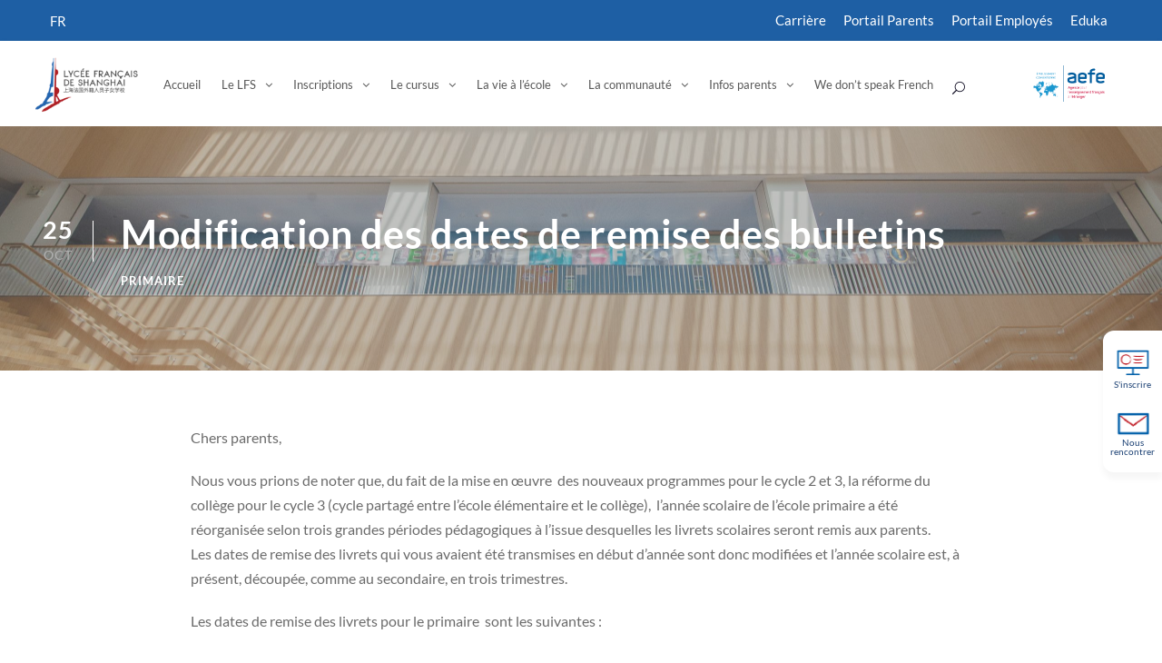

--- FILE ---
content_type: text/html; charset=UTF-8
request_url: https://www.lyceeshanghai.cn/2016/10/25/modification-des-dates-de-remise-des-bulletins/
body_size: 20881
content:
<!DOCTYPE html>
<html lang="fr-FR" prefix="og: https://ogp.me/ns#" class="no-js">
<head><style>img.lazy{min-height:1px}</style><link href="https://www.lyceeshanghai.cn/wp-content/plugins/w3-total-cache/pub/js/lazyload.min.js" as="script">
    <!-- Global site tag (gtag.js) - Google Analytics -->
    <script async src="https://www.googletagmanager.com/gtag/js?id=G-YPKV0E3P9C"></script>
    <script>
		window.dataLayer = window.dataLayer || [];
		function gtag(){dataLayer.push(arguments);}
		gtag('js', new Date());
		gtag('config', 'G-YPKV0E3P9C');
    </script>
    <!-- End Google Tag Manager -->
	<!-- Google Tag Manager -->
	<script>(function(w,d,s,l,i){w[l]=w[l]||[];w[l].push({'gtm.start':
	new Date().getTime(),event:'gtm.js'});var f=d.getElementsByTagName(s)[0],
	j=d.createElement(s),dl=l!='dataLayer'?'&l='+l:'';j.async=true;j.src=
	'https://www.googletagmanager.com/gtm.js?id='+i+dl;f.parentNode.insertBefore(j,f);
	})(window,document,'script','dataLayer','GTM-TNC9W6K');</script>
	<!-- End Google Tag Manager -->
	<!-- Baidu Verification -->
	<meta name="baidu-site-verification" content="codeva-2LF6li0TuN" />
	<!-- End Baidu Verification -->
	<meta charset="UTF-8">
	<meta name="viewport" content="width=device-width, initial-scale=1">
	<link rel="profile" href="http://gmpg.org/xfn/11">
	<link rel="pingback" href="https://www.lyceeshanghai.cn/xmlrpc.php">
		<style>img:is([sizes="auto" i], [sizes^="auto," i]) { contain-intrinsic-size: 3000px 1500px }</style>
	<link rel="alternate" hreflang="fr" href="https://www.lyceeshanghai.cn/2016/10/25/modification-des-dates-de-remise-des-bulletins/" />
<link rel="alternate" hreflang="x-default" href="https://www.lyceeshanghai.cn/2016/10/25/modification-des-dates-de-remise-des-bulletins/" />

<!-- Search Engine Optimization by Rank Math - https://rankmath.com/ -->
<title>Modification des dates de remise des bulletins - Lycée Français de Shanghai</title>
<meta name="description" content="Chers parents,"/>
<meta name="robots" content="follow, index, max-snippet:-1, max-video-preview:-1, max-image-preview:large"/>
<link rel="canonical" href="https://www.lyceeshanghai.cn/2016/10/25/modification-des-dates-de-remise-des-bulletins/" />
<meta property="og:locale" content="fr_FR" />
<meta property="og:type" content="article" />
<meta property="og:title" content="Modification des dates de remise des bulletins - Lycée Français de Shanghai" />
<meta property="og:description" content="Chers parents," />
<meta property="og:url" content="https://www.lyceeshanghai.cn/2016/10/25/modification-des-dates-de-remise-des-bulletins/" />
<meta property="og:site_name" content="Lycée Français de Shanghai" />
<meta property="article:section" content="Primaire" />
<meta property="article:published_time" content="2016-10-25T08:40:56+08:00" />
<meta name="twitter:card" content="summary_large_image" />
<meta name="twitter:title" content="Modification des dates de remise des bulletins - Lycée Français de Shanghai" />
<meta name="twitter:description" content="Chers parents," />
<meta name="twitter:label1" content="Written by" />
<meta name="twitter:data1" content="admin" />
<meta name="twitter:label2" content="Time to read" />
<meta name="twitter:data2" content="1 minute" />
<script type="application/ld+json" class="rank-math-schema">{"@context":"https://schema.org","@graph":[{"@type":["EducationalOrganization","Organization"],"@id":"https://www.lyceeshanghai.cn/#organization","name":"Lyc\u00e9e Fran\u00e7ais de Shanghai","url":"https://www.lyceeshanghai.cn","logo":{"@type":"ImageObject","@id":"https://www.lyceeshanghai.cn/#logo","url":"https://www.lyceeshanghai.cn/wp-content/uploads/2025/02/LFS_Qingpu_logo-800x444-1.webp","contentUrl":"https://www.lyceeshanghai.cn/wp-content/uploads/2025/02/LFS_Qingpu_logo-800x444-1.webp","caption":"Lyc\u00e9e Fran\u00e7ais de Shanghai","inLanguage":"fr-FR","width":"800","height":"444"}},{"@type":"WebSite","@id":"https://www.lyceeshanghai.cn/#website","url":"https://www.lyceeshanghai.cn","name":"Lyc\u00e9e Fran\u00e7ais de Shanghai","publisher":{"@id":"https://www.lyceeshanghai.cn/#organization"},"inLanguage":"fr-FR"},{"@type":"WebPage","@id":"https://www.lyceeshanghai.cn/2016/10/25/modification-des-dates-de-remise-des-bulletins/#webpage","url":"https://www.lyceeshanghai.cn/2016/10/25/modification-des-dates-de-remise-des-bulletins/","name":"Modification des dates de remise des bulletins - Lyc\u00e9e Fran\u00e7ais de Shanghai","datePublished":"2016-10-25T08:40:56+08:00","dateModified":"2016-10-25T08:40:56+08:00","isPartOf":{"@id":"https://www.lyceeshanghai.cn/#website"},"inLanguage":"fr-FR"},{"@type":"Person","@id":"https://www.lyceeshanghai.cn/author/admin/","name":"admin","url":"https://www.lyceeshanghai.cn/author/admin/","image":{"@type":"ImageObject","@id":"https://secure.gravatar.com/avatar/84cfdade0b817a0c67e90c848be5708b1470760d386eac4726f4d8135cbdb564?s=96&amp;d=mm&amp;r=g","url":"https://secure.gravatar.com/avatar/84cfdade0b817a0c67e90c848be5708b1470760d386eac4726f4d8135cbdb564?s=96&amp;d=mm&amp;r=g","caption":"admin","inLanguage":"fr-FR"},"worksFor":{"@id":"https://www.lyceeshanghai.cn/#organization"}},{"@type":"BlogPosting","headline":"Modification des dates de remise des bulletins - Lyc\u00e9e Fran\u00e7ais de Shanghai","datePublished":"2016-10-25T08:40:56+08:00","dateModified":"2016-10-25T08:40:56+08:00","articleSection":"Primaire","author":{"@id":"https://www.lyceeshanghai.cn/author/admin/","name":"admin"},"publisher":{"@id":"https://www.lyceeshanghai.cn/#organization"},"description":"Chers parents,","name":"Modification des dates de remise des bulletins - Lyc\u00e9e Fran\u00e7ais de Shanghai","@id":"https://www.lyceeshanghai.cn/2016/10/25/modification-des-dates-de-remise-des-bulletins/#richSnippet","isPartOf":{"@id":"https://www.lyceeshanghai.cn/2016/10/25/modification-des-dates-de-remise-des-bulletins/#webpage"},"inLanguage":"fr-FR","mainEntityOfPage":{"@id":"https://www.lyceeshanghai.cn/2016/10/25/modification-des-dates-de-remise-des-bulletins/#webpage"}}]}</script>
<!-- /Rank Math WordPress SEO plugin -->

<link rel="alternate" type="text/calendar" title="Lycée Français de Shanghai &raquo; Flux iCal" href="https://www.lyceeshanghai.cn/events/?ical=1" />
<script type="text/javascript">
/* <![CDATA[ */
window._wpemojiSettings = {"baseUrl":"https:\/\/s.w.org\/images\/core\/emoji\/15.1.0\/72x72\/","ext":".png","svgUrl":"https:\/\/s.w.org\/images\/core\/emoji\/15.1.0\/svg\/","svgExt":".svg","source":{"concatemoji":"https:\/\/www.lyceeshanghai.cn\/wp-includes\/js\/wp-emoji-release.min.js?ver=6.8.1"}};
/*! This file is auto-generated */
!function(i,n){var o,s,e;function c(e){try{var t={supportTests:e,timestamp:(new Date).valueOf()};sessionStorage.setItem(o,JSON.stringify(t))}catch(e){}}function p(e,t,n){e.clearRect(0,0,e.canvas.width,e.canvas.height),e.fillText(t,0,0);var t=new Uint32Array(e.getImageData(0,0,e.canvas.width,e.canvas.height).data),r=(e.clearRect(0,0,e.canvas.width,e.canvas.height),e.fillText(n,0,0),new Uint32Array(e.getImageData(0,0,e.canvas.width,e.canvas.height).data));return t.every(function(e,t){return e===r[t]})}function u(e,t,n){switch(t){case"flag":return n(e,"\ud83c\udff3\ufe0f\u200d\u26a7\ufe0f","\ud83c\udff3\ufe0f\u200b\u26a7\ufe0f")?!1:!n(e,"\ud83c\uddfa\ud83c\uddf3","\ud83c\uddfa\u200b\ud83c\uddf3")&&!n(e,"\ud83c\udff4\udb40\udc67\udb40\udc62\udb40\udc65\udb40\udc6e\udb40\udc67\udb40\udc7f","\ud83c\udff4\u200b\udb40\udc67\u200b\udb40\udc62\u200b\udb40\udc65\u200b\udb40\udc6e\u200b\udb40\udc67\u200b\udb40\udc7f");case"emoji":return!n(e,"\ud83d\udc26\u200d\ud83d\udd25","\ud83d\udc26\u200b\ud83d\udd25")}return!1}function f(e,t,n){var r="undefined"!=typeof WorkerGlobalScope&&self instanceof WorkerGlobalScope?new OffscreenCanvas(300,150):i.createElement("canvas"),a=r.getContext("2d",{willReadFrequently:!0}),o=(a.textBaseline="top",a.font="600 32px Arial",{});return e.forEach(function(e){o[e]=t(a,e,n)}),o}function t(e){var t=i.createElement("script");t.src=e,t.defer=!0,i.head.appendChild(t)}"undefined"!=typeof Promise&&(o="wpEmojiSettingsSupports",s=["flag","emoji"],n.supports={everything:!0,everythingExceptFlag:!0},e=new Promise(function(e){i.addEventListener("DOMContentLoaded",e,{once:!0})}),new Promise(function(t){var n=function(){try{var e=JSON.parse(sessionStorage.getItem(o));if("object"==typeof e&&"number"==typeof e.timestamp&&(new Date).valueOf()<e.timestamp+604800&&"object"==typeof e.supportTests)return e.supportTests}catch(e){}return null}();if(!n){if("undefined"!=typeof Worker&&"undefined"!=typeof OffscreenCanvas&&"undefined"!=typeof URL&&URL.createObjectURL&&"undefined"!=typeof Blob)try{var e="postMessage("+f.toString()+"("+[JSON.stringify(s),u.toString(),p.toString()].join(",")+"));",r=new Blob([e],{type:"text/javascript"}),a=new Worker(URL.createObjectURL(r),{name:"wpTestEmojiSupports"});return void(a.onmessage=function(e){c(n=e.data),a.terminate(),t(n)})}catch(e){}c(n=f(s,u,p))}t(n)}).then(function(e){for(var t in e)n.supports[t]=e[t],n.supports.everything=n.supports.everything&&n.supports[t],"flag"!==t&&(n.supports.everythingExceptFlag=n.supports.everythingExceptFlag&&n.supports[t]);n.supports.everythingExceptFlag=n.supports.everythingExceptFlag&&!n.supports.flag,n.DOMReady=!1,n.readyCallback=function(){n.DOMReady=!0}}).then(function(){return e}).then(function(){var e;n.supports.everything||(n.readyCallback(),(e=n.source||{}).concatemoji?t(e.concatemoji):e.wpemoji&&e.twemoji&&(t(e.twemoji),t(e.wpemoji)))}))}((window,document),window._wpemojiSettings);
/* ]]> */
</script>
<link rel='stylesheet' id='cf7ic_style-css' href='https://www.lyceeshanghai.cn/wp-content/plugins/contact-form-7-image-captcha/css/cf7ic-style.css?ver=3.3.7' type='text/css' media='all' />
<link rel='stylesheet' id='dashicons-css' href='https://www.lyceeshanghai.cn/wp-includes/css/dashicons.min.css?ver=6.8.1' type='text/css' media='all' />
<link rel='stylesheet' id='post-views-counter-frontend-css' href='https://www.lyceeshanghai.cn/wp-content/plugins/post-views-counter/css/frontend.min.css?ver=1.5.4' type='text/css' media='all' />
<style id='wp-emoji-styles-inline-css' type='text/css'>

	img.wp-smiley, img.emoji {
		display: inline !important;
		border: none !important;
		box-shadow: none !important;
		height: 1em !important;
		width: 1em !important;
		margin: 0 0.07em !important;
		vertical-align: -0.1em !important;
		background: none !important;
		padding: 0 !important;
	}
</style>
<link rel='stylesheet' id='wp-block-library-css' href='https://www.lyceeshanghai.cn/wp-includes/css/dist/block-library/style.min.css?ver=6.8.1' type='text/css' media='all' />
<style id='classic-theme-styles-inline-css' type='text/css'>
/*! This file is auto-generated */
.wp-block-button__link{color:#fff;background-color:#32373c;border-radius:9999px;box-shadow:none;text-decoration:none;padding:calc(.667em + 2px) calc(1.333em + 2px);font-size:1.125em}.wp-block-file__button{background:#32373c;color:#fff;text-decoration:none}
</style>
<style id='global-styles-inline-css' type='text/css'>
:root{--wp--preset--aspect-ratio--square: 1;--wp--preset--aspect-ratio--4-3: 4/3;--wp--preset--aspect-ratio--3-4: 3/4;--wp--preset--aspect-ratio--3-2: 3/2;--wp--preset--aspect-ratio--2-3: 2/3;--wp--preset--aspect-ratio--16-9: 16/9;--wp--preset--aspect-ratio--9-16: 9/16;--wp--preset--color--black: #000000;--wp--preset--color--cyan-bluish-gray: #abb8c3;--wp--preset--color--white: #ffffff;--wp--preset--color--pale-pink: #f78da7;--wp--preset--color--vivid-red: #cf2e2e;--wp--preset--color--luminous-vivid-orange: #ff6900;--wp--preset--color--luminous-vivid-amber: #fcb900;--wp--preset--color--light-green-cyan: #7bdcb5;--wp--preset--color--vivid-green-cyan: #00d084;--wp--preset--color--pale-cyan-blue: #8ed1fc;--wp--preset--color--vivid-cyan-blue: #0693e3;--wp--preset--color--vivid-purple: #9b51e0;--wp--preset--gradient--vivid-cyan-blue-to-vivid-purple: linear-gradient(135deg,rgba(6,147,227,1) 0%,rgb(155,81,224) 100%);--wp--preset--gradient--light-green-cyan-to-vivid-green-cyan: linear-gradient(135deg,rgb(122,220,180) 0%,rgb(0,208,130) 100%);--wp--preset--gradient--luminous-vivid-amber-to-luminous-vivid-orange: linear-gradient(135deg,rgba(252,185,0,1) 0%,rgba(255,105,0,1) 100%);--wp--preset--gradient--luminous-vivid-orange-to-vivid-red: linear-gradient(135deg,rgba(255,105,0,1) 0%,rgb(207,46,46) 100%);--wp--preset--gradient--very-light-gray-to-cyan-bluish-gray: linear-gradient(135deg,rgb(238,238,238) 0%,rgb(169,184,195) 100%);--wp--preset--gradient--cool-to-warm-spectrum: linear-gradient(135deg,rgb(74,234,220) 0%,rgb(151,120,209) 20%,rgb(207,42,186) 40%,rgb(238,44,130) 60%,rgb(251,105,98) 80%,rgb(254,248,76) 100%);--wp--preset--gradient--blush-light-purple: linear-gradient(135deg,rgb(255,206,236) 0%,rgb(152,150,240) 100%);--wp--preset--gradient--blush-bordeaux: linear-gradient(135deg,rgb(254,205,165) 0%,rgb(254,45,45) 50%,rgb(107,0,62) 100%);--wp--preset--gradient--luminous-dusk: linear-gradient(135deg,rgb(255,203,112) 0%,rgb(199,81,192) 50%,rgb(65,88,208) 100%);--wp--preset--gradient--pale-ocean: linear-gradient(135deg,rgb(255,245,203) 0%,rgb(182,227,212) 50%,rgb(51,167,181) 100%);--wp--preset--gradient--electric-grass: linear-gradient(135deg,rgb(202,248,128) 0%,rgb(113,206,126) 100%);--wp--preset--gradient--midnight: linear-gradient(135deg,rgb(2,3,129) 0%,rgb(40,116,252) 100%);--wp--preset--font-size--small: 13px;--wp--preset--font-size--medium: 20px;--wp--preset--font-size--large: 36px;--wp--preset--font-size--x-large: 42px;--wp--preset--spacing--20: 0.44rem;--wp--preset--spacing--30: 0.67rem;--wp--preset--spacing--40: 1rem;--wp--preset--spacing--50: 1.5rem;--wp--preset--spacing--60: 2.25rem;--wp--preset--spacing--70: 3.38rem;--wp--preset--spacing--80: 5.06rem;--wp--preset--shadow--natural: 6px 6px 9px rgba(0, 0, 0, 0.2);--wp--preset--shadow--deep: 12px 12px 50px rgba(0, 0, 0, 0.4);--wp--preset--shadow--sharp: 6px 6px 0px rgba(0, 0, 0, 0.2);--wp--preset--shadow--outlined: 6px 6px 0px -3px rgba(255, 255, 255, 1), 6px 6px rgba(0, 0, 0, 1);--wp--preset--shadow--crisp: 6px 6px 0px rgba(0, 0, 0, 1);}:where(.is-layout-flex){gap: 0.5em;}:where(.is-layout-grid){gap: 0.5em;}body .is-layout-flex{display: flex;}.is-layout-flex{flex-wrap: wrap;align-items: center;}.is-layout-flex > :is(*, div){margin: 0;}body .is-layout-grid{display: grid;}.is-layout-grid > :is(*, div){margin: 0;}:where(.wp-block-columns.is-layout-flex){gap: 2em;}:where(.wp-block-columns.is-layout-grid){gap: 2em;}:where(.wp-block-post-template.is-layout-flex){gap: 1.25em;}:where(.wp-block-post-template.is-layout-grid){gap: 1.25em;}.has-black-color{color: var(--wp--preset--color--black) !important;}.has-cyan-bluish-gray-color{color: var(--wp--preset--color--cyan-bluish-gray) !important;}.has-white-color{color: var(--wp--preset--color--white) !important;}.has-pale-pink-color{color: var(--wp--preset--color--pale-pink) !important;}.has-vivid-red-color{color: var(--wp--preset--color--vivid-red) !important;}.has-luminous-vivid-orange-color{color: var(--wp--preset--color--luminous-vivid-orange) !important;}.has-luminous-vivid-amber-color{color: var(--wp--preset--color--luminous-vivid-amber) !important;}.has-light-green-cyan-color{color: var(--wp--preset--color--light-green-cyan) !important;}.has-vivid-green-cyan-color{color: var(--wp--preset--color--vivid-green-cyan) !important;}.has-pale-cyan-blue-color{color: var(--wp--preset--color--pale-cyan-blue) !important;}.has-vivid-cyan-blue-color{color: var(--wp--preset--color--vivid-cyan-blue) !important;}.has-vivid-purple-color{color: var(--wp--preset--color--vivid-purple) !important;}.has-black-background-color{background-color: var(--wp--preset--color--black) !important;}.has-cyan-bluish-gray-background-color{background-color: var(--wp--preset--color--cyan-bluish-gray) !important;}.has-white-background-color{background-color: var(--wp--preset--color--white) !important;}.has-pale-pink-background-color{background-color: var(--wp--preset--color--pale-pink) !important;}.has-vivid-red-background-color{background-color: var(--wp--preset--color--vivid-red) !important;}.has-luminous-vivid-orange-background-color{background-color: var(--wp--preset--color--luminous-vivid-orange) !important;}.has-luminous-vivid-amber-background-color{background-color: var(--wp--preset--color--luminous-vivid-amber) !important;}.has-light-green-cyan-background-color{background-color: var(--wp--preset--color--light-green-cyan) !important;}.has-vivid-green-cyan-background-color{background-color: var(--wp--preset--color--vivid-green-cyan) !important;}.has-pale-cyan-blue-background-color{background-color: var(--wp--preset--color--pale-cyan-blue) !important;}.has-vivid-cyan-blue-background-color{background-color: var(--wp--preset--color--vivid-cyan-blue) !important;}.has-vivid-purple-background-color{background-color: var(--wp--preset--color--vivid-purple) !important;}.has-black-border-color{border-color: var(--wp--preset--color--black) !important;}.has-cyan-bluish-gray-border-color{border-color: var(--wp--preset--color--cyan-bluish-gray) !important;}.has-white-border-color{border-color: var(--wp--preset--color--white) !important;}.has-pale-pink-border-color{border-color: var(--wp--preset--color--pale-pink) !important;}.has-vivid-red-border-color{border-color: var(--wp--preset--color--vivid-red) !important;}.has-luminous-vivid-orange-border-color{border-color: var(--wp--preset--color--luminous-vivid-orange) !important;}.has-luminous-vivid-amber-border-color{border-color: var(--wp--preset--color--luminous-vivid-amber) !important;}.has-light-green-cyan-border-color{border-color: var(--wp--preset--color--light-green-cyan) !important;}.has-vivid-green-cyan-border-color{border-color: var(--wp--preset--color--vivid-green-cyan) !important;}.has-pale-cyan-blue-border-color{border-color: var(--wp--preset--color--pale-cyan-blue) !important;}.has-vivid-cyan-blue-border-color{border-color: var(--wp--preset--color--vivid-cyan-blue) !important;}.has-vivid-purple-border-color{border-color: var(--wp--preset--color--vivid-purple) !important;}.has-vivid-cyan-blue-to-vivid-purple-gradient-background{background: var(--wp--preset--gradient--vivid-cyan-blue-to-vivid-purple) !important;}.has-light-green-cyan-to-vivid-green-cyan-gradient-background{background: var(--wp--preset--gradient--light-green-cyan-to-vivid-green-cyan) !important;}.has-luminous-vivid-amber-to-luminous-vivid-orange-gradient-background{background: var(--wp--preset--gradient--luminous-vivid-amber-to-luminous-vivid-orange) !important;}.has-luminous-vivid-orange-to-vivid-red-gradient-background{background: var(--wp--preset--gradient--luminous-vivid-orange-to-vivid-red) !important;}.has-very-light-gray-to-cyan-bluish-gray-gradient-background{background: var(--wp--preset--gradient--very-light-gray-to-cyan-bluish-gray) !important;}.has-cool-to-warm-spectrum-gradient-background{background: var(--wp--preset--gradient--cool-to-warm-spectrum) !important;}.has-blush-light-purple-gradient-background{background: var(--wp--preset--gradient--blush-light-purple) !important;}.has-blush-bordeaux-gradient-background{background: var(--wp--preset--gradient--blush-bordeaux) !important;}.has-luminous-dusk-gradient-background{background: var(--wp--preset--gradient--luminous-dusk) !important;}.has-pale-ocean-gradient-background{background: var(--wp--preset--gradient--pale-ocean) !important;}.has-electric-grass-gradient-background{background: var(--wp--preset--gradient--electric-grass) !important;}.has-midnight-gradient-background{background: var(--wp--preset--gradient--midnight) !important;}.has-small-font-size{font-size: var(--wp--preset--font-size--small) !important;}.has-medium-font-size{font-size: var(--wp--preset--font-size--medium) !important;}.has-large-font-size{font-size: var(--wp--preset--font-size--large) !important;}.has-x-large-font-size{font-size: var(--wp--preset--font-size--x-large) !important;}
:where(.wp-block-post-template.is-layout-flex){gap: 1.25em;}:where(.wp-block-post-template.is-layout-grid){gap: 1.25em;}
:where(.wp-block-columns.is-layout-flex){gap: 2em;}:where(.wp-block-columns.is-layout-grid){gap: 2em;}
:root :where(.wp-block-pullquote){font-size: 1.5em;line-height: 1.6;}
</style>
<link rel='stylesheet' id='contact-form-7-css' href='https://www.lyceeshanghai.cn/wp-content/plugins/contact-form-7/includes/css/styles.css?ver=6.0.6' type='text/css' media='all' />
<link rel='stylesheet' id='nbcpf-intlTelInput-style-css' href='https://www.lyceeshanghai.cn/wp-content/plugins/country-phone-field-contact-form-7/assets/css/intlTelInput.min.css?ver=6.8.1' type='text/css' media='all' />
<link rel='stylesheet' id='nbcpf-countryFlag-style-css' href='https://www.lyceeshanghai.cn/wp-content/plugins/country-phone-field-contact-form-7/assets/css/countrySelect.min.css?ver=6.8.1' type='text/css' media='all' />
<link rel='stylesheet' id='font-awesome-css' href='https://www.lyceeshanghai.cn/wp-content/plugins/goodlayers-core/plugins/fontawesome/font-awesome.css?ver=6.8.1' type='text/css' media='all' />
<link rel='stylesheet' id='fa5-css' href='https://www.lyceeshanghai.cn/wp-content/plugins/goodlayers-core/plugins/fa5/fa5.css?ver=6.8.1' type='text/css' media='all' />
<link rel='stylesheet' id='elegant-font-css' href='https://www.lyceeshanghai.cn/wp-content/plugins/goodlayers-core/plugins/elegant/elegant-font.css?ver=6.8.1' type='text/css' media='all' />
<link rel='stylesheet' id='gdlr-core-plugin-css' href='https://www.lyceeshanghai.cn/wp-content/plugins/goodlayers-core/plugins/style.css?ver=6.8.1' type='text/css' media='all' />
<link rel='stylesheet' id='gdlr-core-page-builder-css' href='https://www.lyceeshanghai.cn/wp-content/plugins/goodlayers-core/include/css/page-builder.css?ver=6.8.1' type='text/css' media='all' />
<link rel='stylesheet' id='pcafe_spf_intl-css' href='https://www.lyceeshanghai.cn/wp-content/plugins/smart-phone-field-for-wp-forms/assets/css/intlTelInput2.css?ver=1.0.1' type='text/css' media='all' />
<link rel='stylesheet' id='pcafe_spf_style-css' href='https://www.lyceeshanghai.cn/wp-content/plugins/smart-phone-field-for-wp-forms/assets/css/spf_style.css?ver=1.0.1' type='text/css' media='all' />
<link rel='stylesheet' id='wp-mcm-styles-css' href='https://www.lyceeshanghai.cn/wp-content/plugins/wp-media-category-management/css/wp-mcm-styles.css?ver=2.4.1.1' type='text/css' media='all' />
<link rel='stylesheet' id='custom-style-css' href='https://www.lyceeshanghai.cn/wp-content/themes/kingster-child/custom-jc.css?v1_0&#038;ver=1.0.1' type='text/css' media='all' />
<link rel='stylesheet' id='main-style-css' href='https://www.lyceeshanghai.cn/wp-content/themes/kingster-child/custom-m-jc.css?ver=1.0.0' type='text/css' media='all' />
<link rel='stylesheet' id='kingster-script-child-ilightbox-style-css' href='https://www.lyceeshanghai.cn/wp-content/themes/kingster-child/css/ilightbox.css?ver=6.8.1' type='text/css' media='all' />
<link rel='stylesheet' id='dtpicker-css' href='https://www.lyceeshanghai.cn/wp-content/plugins/date-time-picker-field/assets/js/vendor/datetimepicker/jquery.datetimepicker.min.css?ver=6.8.1' type='text/css' media='all' />
<link rel='stylesheet' id='kingster-style-core-css' href='https://www.lyceeshanghai.cn/wp-content/themes/kingster/css/style-core.css?ver=6.8.1' type='text/css' media='all' />
<link rel='stylesheet' id='kingster-custom-style-css' href='https://www.lyceeshanghai.cn/wp-content/uploads/kingster-style-custom.css?1765854626&#038;ver=6.8.1' type='text/css' media='all' />
<link rel='stylesheet' id='cf7cf-style-css' href='https://www.lyceeshanghai.cn/wp-content/plugins/cf7-conditional-fields/style.css?ver=2.5.11' type='text/css' media='all' />
<link rel='stylesheet' id='kingster-child-theme-style-css' href='https://www.lyceeshanghai.cn/wp-content/themes/kingster-child/style.css?ver=6.8.1' type='text/css' media='all' />
<link rel='stylesheet' id='kingster-learnpress-css' href='https://www.lyceeshanghai.cn/wp-content/themes/kingster/learnpress/kingster-learnpress.css?ver=6.8.1' type='text/css' media='all' />
<link rel='stylesheet' id='kingster-learnpress-pb-css' href='https://www.lyceeshanghai.cn/wp-content/themes/kingster/learnpress/kingster-learnpress-pb.css?ver=6.8.1' type='text/css' media='all' />
<link rel='stylesheet' id='wpdevelop-bts-css' href='https://www.lyceeshanghai.cn/wp-content/plugins/booking_personal/assets/libs/bootstrap-css/css/bootstrap.css?ver=10.10.2' type='text/css' media='all' />
<link rel='stylesheet' id='wpdevelop-bts-theme-css' href='https://www.lyceeshanghai.cn/wp-content/plugins/booking_personal/assets/libs/bootstrap-css/css/bootstrap-theme.css?ver=10.10.2' type='text/css' media='all' />
<link rel='stylesheet' id='wpbc-tippy-popover-css' href='https://www.lyceeshanghai.cn/wp-content/plugins/booking_personal/assets/libs/tippy.js/themes/wpbc-tippy-popover.css?ver=10.10.2' type='text/css' media='all' />
<link rel='stylesheet' id='wpbc-tippy-times-css' href='https://www.lyceeshanghai.cn/wp-content/plugins/booking_personal/assets/libs/tippy.js/themes/wpbc-tippy-times.css?ver=10.10.2' type='text/css' media='all' />
<link rel='stylesheet' id='wpbc-material-design-icons-css' href='https://www.lyceeshanghai.cn/wp-content/plugins/booking_personal/assets/libs/material-design-icons/material-design-icons.css?ver=10.10.2' type='text/css' media='all' />
<link rel='stylesheet' id='wpbc-ui-both-css' href='https://www.lyceeshanghai.cn/wp-content/plugins/booking_personal/css/wpbc_ui_both.css?ver=10.10.2' type='text/css' media='all' />
<link rel='stylesheet' id='wpbc-client-pages-css' href='https://www.lyceeshanghai.cn/wp-content/plugins/booking_personal/css/client.css?ver=10.10.2' type='text/css' media='all' />
<link rel='stylesheet' id='wpbc-all-client-css' href='https://www.lyceeshanghai.cn/wp-content/plugins/booking_personal/_dist/all/_out/wpbc_all_client.css?ver=10.10.2' type='text/css' media='all' />
<link rel='stylesheet' id='wpbc-calendar-css' href='https://www.lyceeshanghai.cn/wp-content/plugins/booking_personal/css/calendar.css?ver=10.10.2' type='text/css' media='all' />
<link rel='stylesheet' id='wpbc-calendar-skin-css' href='https://www.lyceeshanghai.cn/wp-content/plugins/booking_personal/css/skins/light__24_8_blue_2.css?ver=10.10.2' type='text/css' media='all' />
<link rel='stylesheet' id='wpbc-flex-timeline-css' href='https://www.lyceeshanghai.cn/wp-content/plugins/booking_personal/core/timeline/v2/_out/timeline_v2.1.css?ver=10.10.2' type='text/css' media='all' />
<script type="text/javascript" src="https://www.lyceeshanghai.cn/wp-includes/js/jquery/jquery.min.js?ver=3.7.1" id="jquery-core-js"></script>
<script type="text/javascript" src="https://www.lyceeshanghai.cn/wp-includes/js/jquery/jquery-migrate.min.js?ver=3.4.1" id="jquery-migrate-js"></script>
<script type="text/javascript" id="cf7rl-redirect_method-js-extra">
/* <![CDATA[ */
var cf7rl_ajax_object = {"cf7rl_ajax_url":"https:\/\/www.lyceeshanghai.cn\/wp-admin\/admin-ajax.php","cf7rl_forms":"[\"|186196|url|https:\\\/\\\/www.lyceeshanghai.cn\\\/requete-envoyee\\\/|0|\",\"|186195|url|https:\\\/\\\/www.lyceeshanghai.cn\\\/request-sent\\\/?lang=en|0|\",\"|186194|url|https:\\\/\\\/www.lyceeshanghai.cn\\\/request-sent\\\/?lang=zh-hans|0|\",\"|186193|url|https:\\\/\\\/www.lyceeshanghai.cn\\\/request-sent\\\/?lang=en|0|\",\"|186192|url|https:\\\/\\\/www.lyceeshanghai.cn\\\/requete-envoyee\\\/|0|\",\"|186191|url|https:\\\/\\\/www.lyceeshanghai.cn\\\/request-sent\\\/?lang=zh-hans|0|\"]"};
/* ]]> */
</script>
<script type="text/javascript" src="https://www.lyceeshanghai.cn/wp-content/plugins/cf7-redirect-thank-you-page/includes/../assets/js/redirect_method.js" id="cf7rl-redirect_method-js"></script>
<script type="text/javascript" src="https://www.lyceeshanghai.cn/wp-content/plugins/smart-phone-field-for-wp-forms/assets/js/intlTelInputWithUtils.min.js?ver=1.0.1" id="pcafe_spf_intl-js"></script>
<script type="text/javascript" src="https://www.lyceeshanghai.cn/wp-includes/js/jquery/ui/effect.min.js?ver=1.13.3" id="jquery-effects-core-js"></script>
<script type="text/javascript" defer src="https://www.lyceeshanghai.cn/wp-content/themes/kingster-child/js/ilightbox.js?ver=6.8.1" id="kingster-script-child-ilightbox-js"></script>
<script type="text/javascript" src="https://www.lyceeshanghai.cn/wp-content/themes/kingster-child/js/popup.js?ver=6.8.1" id="kingster-script-child-popup-js"></script>
<!--[if lt IE 9]>
<script type="text/javascript" src="https://www.lyceeshanghai.cn/wp-content/themes/kingster/js/html5.js?ver=6.8.1" id="kingster-html5js-js"></script>
<![endif]-->
<script type="text/javascript" src="https://www.lyceeshanghai.cn/wp-content/themes/kingster/learnpress/kingster-learnpress.js?ver=6.8.1" id="kingster-learnpress-js"></script>
<link rel="https://api.w.org/" href="https://www.lyceeshanghai.cn/wp-json/" /><link rel="alternate" title="JSON" type="application/json" href="https://www.lyceeshanghai.cn/wp-json/wp/v2/posts/93139" /><link rel="alternate" title="oEmbed (JSON)" type="application/json+oembed" href="https://www.lyceeshanghai.cn/wp-json/oembed/1.0/embed?url=https%3A%2F%2Fwww.lyceeshanghai.cn%2F2016%2F10%2F25%2Fmodification-des-dates-de-remise-des-bulletins%2F" />
<link rel="alternate" title="oEmbed (XML)" type="text/xml+oembed" href="https://www.lyceeshanghai.cn/wp-json/oembed/1.0/embed?url=https%3A%2F%2Fwww.lyceeshanghai.cn%2F2016%2F10%2F25%2Fmodification-des-dates-de-remise-des-bulletins%2F&#038;format=xml" />
<meta name="generator" content="WPML ver:4.7.6 stt:59,1,4;" />
        <script>
            const pcafe_spf_global_setting = {"spf_geoip":"on","spf_default_country":"CN","spf_restrict_type":"all","spf_frontend_validation":"on","spf_country_search":"on"}        </script>
<meta name="tec-api-version" content="v1"><meta name="tec-api-origin" content="https://www.lyceeshanghai.cn"><link rel="alternate" href="https://www.lyceeshanghai.cn/wp-json/tribe/events/v1/" /><noscript><style>.lazyload[data-src]{display:none !important;}</style></noscript><style>.lazyload{background-image:none !important;}.lazyload:before{background-image:none !important;}</style><meta name="generator" content="Powered by Slider Revolution 6.7.31 - responsive, Mobile-Friendly Slider Plugin for WordPress with comfortable drag and drop interface." />
<link rel="icon" href="https://www.lyceeshanghai.cn/wp-content/uploads/2020/09/Favicon-LFS.png" sizes="32x32" />
<link rel="icon" href="https://www.lyceeshanghai.cn/wp-content/uploads/2020/09/Favicon-LFS.png" sizes="192x192" />
<link rel="apple-touch-icon" href="https://www.lyceeshanghai.cn/wp-content/uploads/2020/09/Favicon-LFS.png" />
<meta name="msapplication-TileImage" content="https://www.lyceeshanghai.cn/wp-content/uploads/2020/09/Favicon-LFS.png" />
<script>function setREVStartSize(e){
			//window.requestAnimationFrame(function() {
				window.RSIW = window.RSIW===undefined ? window.innerWidth : window.RSIW;
				window.RSIH = window.RSIH===undefined ? window.innerHeight : window.RSIH;
				try {
					var pw = document.getElementById(e.c).parentNode.offsetWidth,
						newh;
					pw = pw===0 || isNaN(pw) || (e.l=="fullwidth" || e.layout=="fullwidth") ? window.RSIW : pw;
					e.tabw = e.tabw===undefined ? 0 : parseInt(e.tabw);
					e.thumbw = e.thumbw===undefined ? 0 : parseInt(e.thumbw);
					e.tabh = e.tabh===undefined ? 0 : parseInt(e.tabh);
					e.thumbh = e.thumbh===undefined ? 0 : parseInt(e.thumbh);
					e.tabhide = e.tabhide===undefined ? 0 : parseInt(e.tabhide);
					e.thumbhide = e.thumbhide===undefined ? 0 : parseInt(e.thumbhide);
					e.mh = e.mh===undefined || e.mh=="" || e.mh==="auto" ? 0 : parseInt(e.mh,0);
					if(e.layout==="fullscreen" || e.l==="fullscreen")
						newh = Math.max(e.mh,window.RSIH);
					else{
						e.gw = Array.isArray(e.gw) ? e.gw : [e.gw];
						for (var i in e.rl) if (e.gw[i]===undefined || e.gw[i]===0) e.gw[i] = e.gw[i-1];
						e.gh = e.el===undefined || e.el==="" || (Array.isArray(e.el) && e.el.length==0)? e.gh : e.el;
						e.gh = Array.isArray(e.gh) ? e.gh : [e.gh];
						for (var i in e.rl) if (e.gh[i]===undefined || e.gh[i]===0) e.gh[i] = e.gh[i-1];
											
						var nl = new Array(e.rl.length),
							ix = 0,
							sl;
						e.tabw = e.tabhide>=pw ? 0 : e.tabw;
						e.thumbw = e.thumbhide>=pw ? 0 : e.thumbw;
						e.tabh = e.tabhide>=pw ? 0 : e.tabh;
						e.thumbh = e.thumbhide>=pw ? 0 : e.thumbh;
						for (var i in e.rl) nl[i] = e.rl[i]<window.RSIW ? 0 : e.rl[i];
						sl = nl[0];
						for (var i in nl) if (sl>nl[i] && nl[i]>0) { sl = nl[i]; ix=i;}
						var m = pw>(e.gw[ix]+e.tabw+e.thumbw) ? 1 : (pw-(e.tabw+e.thumbw)) / (e.gw[ix]);
						newh =  (e.gh[ix] * m) + (e.tabh + e.thumbh);
					}
					var el = document.getElementById(e.c);
					if (el!==null && el) el.style.height = newh+"px";
					el = document.getElementById(e.c+"_wrapper");
					if (el!==null && el) {
						el.style.height = newh+"px";
						el.style.display = "block";
					}
				} catch(e){
					console.log("Failure at Presize of Slider:" + e)
				}
			//});
		  };</script>
		<style type="text/css" id="wp-custom-css">
			.hide-section {
	display: none;
}

table.two-column-table-even tr td.double-row p:first-child {
  border-bottom: 2px solid white;
}
table.two-column-table-even tr td.double-row p {
	margin-bottom: 0;
  padding: 5px 0;
}

.three-buttons-aligned ul li {
	width: auto !important;
}

.three-buttons-aligned ul li span.text {
	width: auto !important;
}

.block-centered {
    display: flex;
	width: auto;
}

.gdlr-core-body .gdlr-core-button.gdlr-core-button-gradient {
	min-width: 150px;
}

#formEduka {
	width: 100%;
	height: 610px;
}

@media only screen and (max-width: 768px) {
	#formEduka {
		width: 100%;
		height: 670px;
	}
}
		</style>
			<!-- Baidu Analytics -->
	<script>
		var _hmt = _hmt || [];
		(function() {
			var hm = document.createElement("script");
			hm.src = 'https://hm.baidu.com/hm.js?6d8c514ffaebc4d6b3b8aa13457959f7';
			var s = document.getElementsByTagName("script")[0];
			s.parentNode.insertBefore(hm, s);
		})();
	</script>
	<!-- End Baidu Analytics -->
</head>

<body class="wp-singular post-template-default single single-post postid-93139 single-format-standard wp-theme-kingster wp-child-theme-kingster-child gdlr-core-body tribe-no-js page-template-kingster-child kingster-body kingster-body-front kingster-full  kingster-with-sticky-navigation  kingster-blog-style-1  kingster-blockquote-style-1 gdlr-core-link-to-lightbox">
<h1 class="hide-section">Modification des dates de remise des bulletins</h1>
<!-- Google Tag Manager (noscript) -->
<noscript><iframe src="https://www.googletagmanager.com/ns.html?id=GTM-TNC9W6K"
height="0" width="0" style="display:none;visibility:hidden"></iframe></noscript>
<!-- End Google Tag Manager (noscript) -->
<div class="kingster-mobile-header-wrap" ><div class="kingster-top-bar" ><div class="kingster-top-bar-background" ></div><div class="kingster-top-bar-container kingster-container " ><div class="kingster-top-bar-container-inner clearfix" ><div class="kingster-top-bar-left kingster-item-pdlr"><span class="kingster-custom-wpml-flag" ><span class="kingster-custom-wpml-flag-item kingster-language-code-fr" ><a href="https://www.lyceeshanghai.cn/2016/10/25/modification-des-dates-de-remise-des-bulletins/" ><img src="[data-uri]" alt="fr" width="18" height="12" data-src="https://www.lyceeshanghai.cn/wp-content/plugins/sitepress-multilingual-cms/res/flags/fr.png" decoding="async" class="lazyload" data-eio-rwidth="18" data-eio-rheight="12" /><noscript><img class="lazy" src="data:image/svg+xml,%3Csvg%20xmlns='http://www.w3.org/2000/svg'%20viewBox='0%200%2018%2012'%3E%3C/svg%3E" data-src="https://www.lyceeshanghai.cn/wp-content/plugins/sitepress-multilingual-cms/res/flags/fr.png" alt="fr" width="18" height="12" data-eio="l" /></noscript></a></span></span></div><div class="kingster-top-bar-right kingster-item-pdlr"><ul id="kingster-top-bar-menu" class="sf-menu kingster-top-bar-menu kingster-top-bar-right-menu"><li  class="menu-item menu-item-type-post_type menu-item-object-page menu-item-188723 kingster-normal-menu"><a href="https://www.lyceeshanghai.cn/carriere/">Carrière</a></li>
<li  class="menu-item menu-item-type-custom menu-item-object-custom menu-item-7557 kingster-normal-menu"><a href="https://www.lyceeshanghai.cn/infos-pratiques/">Portail Parents</a></li>
<li  class="menu-item menu-item-type-custom menu-item-object-custom menu-item-191336 kingster-normal-menu"><a href="https://lfs.sharepoint.cn/">Portail Employés</a></li>
<li  class="menu-item menu-item-type-custom menu-item-object-custom menu-item-189551 kingster-normal-menu"><a href="https://lfs.eduka.school/">Eduka</a></li>
</ul></div></div></div></div><div class="kingster-mobile-header kingster-header-background kingster-style-slide " id="kingster-mobile-header" ><div class="kingster-mobile-header-container kingster-container clearfix" ><div class="kingster-logo  kingster-item-pdlr"><div class="kingster-logo-inner"><a class="" href="https://www.lyceeshanghai.cn/" ><img  src="[data-uri]" width="3751" height="2084"      alt="" data-src="https://www.lyceeshanghai.cn/wp-content/uploads/2020/06/LFS_Qingpu_logo-800x444.png" decoding="async" data-srcset="https://www.lyceeshanghai.cn/wp-content/uploads/2020/06/LFS_Qingpu_logo-400x222.png 400w, https://www.lyceeshanghai.cn/wp-content/uploads/2020/06/LFS_Qingpu_logo-600x333.png 600w, https://www.lyceeshanghai.cn/wp-content/uploads/2020/06/LFS_Qingpu_logo-800x444.png 800w, https://www.lyceeshanghai.cn/wp-content/uploads/2020/06/LFS_Qingpu_logo.png 3751w" data-sizes="auto" class="lazyload" data-eio-rwidth="800" data-eio-rheight="444" /><noscript><img  class="lazy" src="data:image/svg+xml,%3Csvg%20xmlns='http://www.w3.org/2000/svg'%20viewBox='0%200%203751%202084'%3E%3C/svg%3E" data-src="https://www.lyceeshanghai.cn/wp-content/uploads/2020/06/LFS_Qingpu_logo-800x444.png" width="3751" height="2084"  data-srcset="https://www.lyceeshanghai.cn/wp-content/uploads/2020/06/LFS_Qingpu_logo-400x222.png 400w, https://www.lyceeshanghai.cn/wp-content/uploads/2020/06/LFS_Qingpu_logo-600x333.png 600w, https://www.lyceeshanghai.cn/wp-content/uploads/2020/06/LFS_Qingpu_logo-800x444.png 800w, https://www.lyceeshanghai.cn/wp-content/uploads/2020/06/LFS_Qingpu_logo.png 3751w"  data-sizes="(max-width: 767px) 100vw, (max-width: 1150px) 100vw, 1150px"  alt="" data-eio="l" /></noscript></a></div></div><a class="logo-right-header mobile" href="https://www.aefe.fr/" target="_blank"><img src="[data-uri]" data-src="https://www.lyceeshanghai.cn/wp-content/themes/kingster/images/logo-right.png" decoding="async" class="lazyload" data-eio-rwidth="158" data-eio-rheight="80" /><noscript><img class="lazy" src="data:image/svg+xml,%3Csvg%20xmlns='http://www.w3.org/2000/svg'%20viewBox='0%200%201%201'%3E%3C/svg%3E" data-src="https://www.lyceeshanghai.cn/wp-content/themes/kingster/images/logo-right.png" data-eio="l" /></noscript></a><div class="kingster-mobile-menu-right" ><div class="kingster-main-menu-search" id="kingster-mobile-top-search" ><i class="fa fa-search" ></i></div><div class="kingster-top-search-wrap" >
	<div class="kingster-top-search-close" ></div>

	<div class="kingster-top-search-row" >
		<div class="kingster-top-search-cell" >
			<form role="search" method="get" class="search-form" action="https://www.lyceeshanghai.cn/">
	<input type="text" class="search-field kingster-title-font" placeholder="Search..." value="" name="s">
	<div class="kingster-top-search-submit"><i class="fa fa-search" ></i></div>
	<input type="submit" class="search-submit" value="Search">
	<div class="kingster-top-search-close"><i class="icon_close" ></i></div>
	<input type="hidden" name="ref" value="course"/><input type="hidden" name="post_type" value="lp_course"/>	
<input type='hidden' name='lang' value='fr' /></form>
		</div>
	</div>

</div>
<div class="kingster-mobile-menu" ><a class="kingster-mm-menu-button kingster-mobile-menu-button kingster-mobile-button-hamburger" href="#kingster-mobile-menu" ><span></span></a><div class="kingster-mm-menu-wrap kingster-navigation-font" id="kingster-mobile-menu" data-slide="right" ><ul id="menu-main-navigation-lfs-french" class="m-menu"><li class="menu-item menu-item-type-post_type menu-item-object-page menu-item-home menu-item-7683"><a href="https://www.lyceeshanghai.cn/">Accueil</a></li>
<li class="menu-item menu-item-type-custom menu-item-object-custom menu-item-has-children menu-item-7687"><a href="#">Le LFS</a>
<ul class="sub-menu">
	<li class="menu-item menu-item-type-post_type menu-item-object-page menu-item-7686"><a href="https://www.lyceeshanghai.cn/notre-ecole/">Choisir le Lycée Français de Shanghai</a></li>
	<li class="menu-item menu-item-type-post_type menu-item-object-page menu-item-192640"><a href="https://www.lyceeshanghai.cn/nos-campus/">Nos campus</a></li>
	<li class="menu-item menu-item-type-post_type menu-item-object-page menu-item-119688"><a href="https://www.lyceeshanghai.cn/notre-gouvernance/">Notre gouvernance</a></li>
	<li class="menu-item menu-item-type-post_type menu-item-object-page menu-item-11028"><a href="https://www.lyceeshanghai.cn/notre-equipe/">Notre équipe</a></li>
</ul>
</li>
<li class="menu-item menu-item-type-custom menu-item-object-custom menu-item-has-children menu-item-7742"><a href="#">Inscriptions</a>
<ul class="sub-menu">
	<li class="menu-item menu-item-type-post_type menu-item-object-page menu-item-114333"><a href="https://www.lyceeshanghai.cn/inscription/">S&rsquo;inscrire en ligne</a></li>
	<li class="menu-item menu-item-type-post_type menu-item-object-page menu-item-119704"><a href="https://www.lyceeshanghai.cn/informations-financieres/">Informations financières</a></li>
	<li class="menu-item menu-item-type-post_type menu-item-object-page menu-item-190163"><a href="https://www.lyceeshanghai.cn/contact-et-visite/">Contact et visite</a></li>
	<li class="menu-item menu-item-type-post_type menu-item-object-page menu-item-7744"><a href="https://www.lyceeshanghai.cn/we-answer-all-your-questions/">Nous répondons à toutes vos questions</a></li>
</ul>
</li>
<li class="menu-item menu-item-type-custom menu-item-object-custom menu-item-has-children menu-item-7747"><a href="#">Le cursus</a>
<ul class="sub-menu">
	<li class="menu-item menu-item-type-post_type menu-item-object-page menu-item-192632"><a href="https://www.lyceeshanghai.cn/choisir-l-enseignement-francais/">Le cursus scolaire</a></li>
	<li class="menu-item menu-item-type-post_type menu-item-object-page menu-item-192633"><a href="https://www.lyceeshanghai.cn/the-french-baccalaureate/">Le Baccalauréat</a></li>
	<li class="menu-item menu-item-type-post_type menu-item-object-page menu-item-192634"><a href="https://www.lyceeshanghai.cn/accompagner-les-non-francophones/">Parcours dédié aux non-francophones</a></li>
	<li class="menu-item menu-item-type-post_type menu-item-object-page menu-item-192635"><a href="https://www.lyceeshanghai.cn/international-language-streams/">Parcours linguistiques</a></li>
	<li class="menu-item menu-item-type-post_type menu-item-object-page menu-item-192636"><a href="https://www.lyceeshanghai.cn/nos-resultats-academiques/">Résultats académiques</a></li>
	<li class="menu-item menu-item-type-post_type menu-item-object-page menu-item-192637"><a href="https://www.lyceeshanghai.cn/guidance-counsellor-service/">Orientation universitaire</a></li>
	<li class="menu-item menu-item-type-post_type menu-item-object-page menu-item-192639"><a href="https://www.lyceeshanghai.cn/soutien-individuel-et-accompagnement-personnalise/">Bien-être et accompagnement personnalisé</a></li>
</ul>
</li>
<li class="menu-item menu-item-type-custom menu-item-object-custom menu-item-has-children menu-item-7757"><a href="#">La vie à l&rsquo;école</a>
<ul class="sub-menu">
	<li class="menu-item menu-item-type-post_type menu-item-object-page menu-item-7759"><a href="https://www.lyceeshanghai.cn/asc-sports-culture/">ASC – Activités extra-scolaires</a></li>
	<li class="menu-item menu-item-type-post_type menu-item-object-page menu-item-189986"><a href="https://www.lyceeshanghai.cn/asc-competitions-internationales-prozap/">ASC – Compétitions internationales (PROZAP)</a></li>
	<li class="menu-item menu-item-type-post_type menu-item-object-page menu-item-7760"><a href="https://www.lyceeshanghai.cn/nos-espaces-documentaires/">Nos Bibliothèques</a></li>
	<li class="menu-item menu-item-type-post_type menu-item-object-page menu-item-119611"><a href="https://www.lyceeshanghai.cn/eurocampus/">30 ans de l’Eurocampus</a></li>
	<li class="menu-item menu-item-type-post_type menu-item-object-page menu-item-117023"><a href="https://www.lyceeshanghai.cn/cycle-de-conferences/">Cycle de conférences</a></li>
	<li class="menu-item menu-item-type-post_type menu-item-object-page menu-item-7758"><a href="https://www.lyceeshanghai.cn/actualites-et-articles/">Actualités et articles</a></li>
	<li class="menu-item menu-item-type-post_type menu-item-object-page menu-item-128670"><a href="https://www.lyceeshanghai.cn/videos/">Découvrez toutes nos vidéos</a></li>
</ul>
</li>
<li class="menu-item menu-item-type-custom menu-item-object-custom menu-item-has-children menu-item-7761"><a href="#">La communauté</a>
<ul class="sub-menu">
	<li class="menu-item menu-item-type-post_type menu-item-object-page menu-item-7775"><a href="https://www.lyceeshanghai.cn/nos-partenaires-et-sponsors/">Nos partenaires et sponsors</a></li>
	<li class="menu-item menu-item-type-post_type menu-item-object-page menu-item-7774"><a href="https://www.lyceeshanghai.cn/nos-alumni/">Nos Alumni</a></li>
	<li class="menu-item menu-item-type-post_type menu-item-object-page menu-item-119719"><a href="https://www.lyceeshanghai.cn/les-parents-volontaires/">Les parents volontaires</a></li>
	<li class="menu-item menu-item-type-post_type menu-item-object-page menu-item-192547"><a href="https://www.lyceeshanghai.cn/families-speak-the-best-about-it/">Nos familles témoignent</a></li>
</ul>
</li>
<li class="menu-item menu-item-type-custom menu-item-object-custom menu-item-has-children menu-item-7772"><a href="#">Infos parents</a>
<ul class="sub-menu">
	<li class="menu-item menu-item-type-custom menu-item-object-custom menu-item-7773"><a href="/lfs/practical-info/?lang=fr">Infos pratiques</a></li>
	<li class="menu-item menu-item-type-post_type menu-item-object-page menu-item-7776"><a href="https://www.lyceeshanghai.cn/comptes-rendus-de-nos-instances-et-commissions/">Comptes-rendus des instances</a></li>
	<li class="menu-item menu-item-type-post_type menu-item-object-page menu-item-114537"><a href="https://www.lyceeshanghai.cn/agenda/">Agenda</a></li>
	<li class="menu-item menu-item-type-post_type menu-item-object-page menu-item-117141"><a href="https://www.lyceeshanghai.cn/vos-contacts-privilegies/">Vos contacts privilégiés</a></li>
</ul>
</li>
<li class="we-dont-speak-french menu-item menu-item-type-custom menu-item-object-custom menu-item-162607"><a href="https://www.lyceeshanghai.cn/lfs-for-non-native-speakers/?lang=en">We don&rsquo;t speak French</a></li>
</ul></div></div></div></div></div></div><div class="kingster-body-outer-wrapper ">
		<div class="kingster-body-wrapper clearfix  kingster-with-frame">
	<div class="kingster-top-bar" ><div class="kingster-top-bar-background" ></div><div class="kingster-top-bar-container kingster-container " ><div class="kingster-top-bar-container-inner clearfix" ><div class="kingster-top-bar-left kingster-item-pdlr"><span class="kingster-custom-wpml-flag" ><span class="kingster-custom-wpml-flag-item kingster-language-code-fr" ><a href="https://www.lyceeshanghai.cn/2016/10/25/modification-des-dates-de-remise-des-bulletins/" ><img src="[data-uri]" alt="fr" width="18" height="12" data-src="https://www.lyceeshanghai.cn/wp-content/plugins/sitepress-multilingual-cms/res/flags/fr.png" decoding="async" class="lazyload" data-eio-rwidth="18" data-eio-rheight="12" /><noscript><img class="lazy" src="data:image/svg+xml,%3Csvg%20xmlns='http://www.w3.org/2000/svg'%20viewBox='0%200%2018%2012'%3E%3C/svg%3E" data-src="https://www.lyceeshanghai.cn/wp-content/plugins/sitepress-multilingual-cms/res/flags/fr.png" alt="fr" width="18" height="12" data-eio="l" /></noscript></a></span></span></div><div class="kingster-top-bar-right kingster-item-pdlr"><ul id="kingster-top-bar-menu" class="sf-menu kingster-top-bar-menu kingster-top-bar-right-menu"><li  class="menu-item menu-item-type-post_type menu-item-object-page menu-item-188723 kingster-normal-menu"><a href="https://www.lyceeshanghai.cn/carriere/">Carrière</a></li>
<li  class="menu-item menu-item-type-custom menu-item-object-custom menu-item-7557 kingster-normal-menu"><a href="https://www.lyceeshanghai.cn/infos-pratiques/">Portail Parents</a></li>
<li  class="menu-item menu-item-type-custom menu-item-object-custom menu-item-191336 kingster-normal-menu"><a href="https://lfs.sharepoint.cn/">Portail Employés</a></li>
<li  class="menu-item menu-item-type-custom menu-item-object-custom menu-item-189551 kingster-normal-menu"><a href="https://lfs.eduka.school/">Eduka</a></li>
</ul></div></div></div></div>	
<header class="kingster-header-wrap kingster-header-style-plain  kingster-style-menu-right kingster-sticky-navigation kingster-style-fixed" data-navigation-offset="75px"  >
	<div class="kingster-header-background" ></div>
	<div class="kingster-header-container  kingster-container">
			
		<div class="kingster-header-container-inner clearfix">
			<div class="kingster-logo  kingster-item-pdlr"><div class="kingster-logo-inner"><a class="" href="https://www.lyceeshanghai.cn/" ><img  src="[data-uri]" width="3751" height="2084"      alt="" data-src="https://www.lyceeshanghai.cn/wp-content/uploads/2020/06/LFS_Qingpu_logo-800x444.png" decoding="async" data-srcset="https://www.lyceeshanghai.cn/wp-content/uploads/2020/06/LFS_Qingpu_logo-400x222.png 400w, https://www.lyceeshanghai.cn/wp-content/uploads/2020/06/LFS_Qingpu_logo-600x333.png 600w, https://www.lyceeshanghai.cn/wp-content/uploads/2020/06/LFS_Qingpu_logo-800x444.png 800w, https://www.lyceeshanghai.cn/wp-content/uploads/2020/06/LFS_Qingpu_logo.png 3751w" data-sizes="auto" class="lazyload" data-eio-rwidth="800" data-eio-rheight="444" /><noscript><img  class="lazy" src="data:image/svg+xml,%3Csvg%20xmlns='http://www.w3.org/2000/svg'%20viewBox='0%200%203751%202084'%3E%3C/svg%3E" data-src="https://www.lyceeshanghai.cn/wp-content/uploads/2020/06/LFS_Qingpu_logo-800x444.png" width="3751" height="2084"  data-srcset="https://www.lyceeshanghai.cn/wp-content/uploads/2020/06/LFS_Qingpu_logo-400x222.png 400w, https://www.lyceeshanghai.cn/wp-content/uploads/2020/06/LFS_Qingpu_logo-600x333.png 600w, https://www.lyceeshanghai.cn/wp-content/uploads/2020/06/LFS_Qingpu_logo-800x444.png 800w, https://www.lyceeshanghai.cn/wp-content/uploads/2020/06/LFS_Qingpu_logo.png 3751w"  data-sizes="(max-width: 767px) 100vw, (max-width: 1150px) 100vw, 1150px"  alt="" data-eio="l" /></noscript></a></div></div>			<div class="kingster-navigation kingster-item-pdlr clearfix kingster-navigation-submenu-indicator " >
			<div class="kingster-main-menu" id="kingster-main-menu" ><ul id="menu-main-navigation-lfs-french-1" class="sf-menu"><li  class="menu-item menu-item-type-post_type menu-item-object-page menu-item-home menu-item-7683 kingster-normal-menu"><a href="https://www.lyceeshanghai.cn/">Accueil</a></li>
<li  class="menu-item menu-item-type-custom menu-item-object-custom menu-item-has-children menu-item-7687 kingster-normal-menu"><a href="#" class="sf-with-ul-pre">Le LFS</a>
<ul class="sub-menu">
	<li  class="menu-item menu-item-type-post_type menu-item-object-page menu-item-7686" data-size="60"><a href="https://www.lyceeshanghai.cn/notre-ecole/">Choisir le Lycée Français de Shanghai</a></li>
	<li  class="menu-item menu-item-type-post_type menu-item-object-page menu-item-192640" data-size="60"><a href="https://www.lyceeshanghai.cn/nos-campus/">Nos campus</a></li>
	<li  class="menu-item menu-item-type-post_type menu-item-object-page menu-item-119688" data-size="60"><a href="https://www.lyceeshanghai.cn/notre-gouvernance/">Notre gouvernance</a></li>
	<li  class="menu-item menu-item-type-post_type menu-item-object-page menu-item-11028" data-size="60"><a href="https://www.lyceeshanghai.cn/notre-equipe/">Notre équipe</a></li>
</ul>
</li>
<li  class="menu-item menu-item-type-custom menu-item-object-custom menu-item-has-children menu-item-7742 kingster-normal-menu"><a href="#" class="sf-with-ul-pre">Inscriptions</a>
<ul class="sub-menu">
	<li  class="menu-item menu-item-type-post_type menu-item-object-page menu-item-114333" data-size="60"><a href="https://www.lyceeshanghai.cn/inscription/">S&rsquo;inscrire en ligne</a></li>
	<li  class="menu-item menu-item-type-post_type menu-item-object-page menu-item-119704" data-size="60"><a href="https://www.lyceeshanghai.cn/informations-financieres/">Informations financières</a></li>
	<li  class="menu-item menu-item-type-post_type menu-item-object-page menu-item-190163" data-size="60"><a href="https://www.lyceeshanghai.cn/contact-et-visite/">Contact et visite</a></li>
	<li  class="menu-item menu-item-type-post_type menu-item-object-page menu-item-7744" data-size="60"><a href="https://www.lyceeshanghai.cn/we-answer-all-your-questions/">Nous répondons à toutes vos questions</a></li>
</ul>
</li>
<li  class="menu-item menu-item-type-custom menu-item-object-custom menu-item-has-children menu-item-7747 kingster-normal-menu"><a href="#" class="sf-with-ul-pre">Le cursus</a>
<ul class="sub-menu">
	<li  class="menu-item menu-item-type-post_type menu-item-object-page menu-item-192632" data-size="60"><a href="https://www.lyceeshanghai.cn/choisir-l-enseignement-francais/">Le cursus scolaire</a></li>
	<li  class="menu-item menu-item-type-post_type menu-item-object-page menu-item-192633" data-size="60"><a href="https://www.lyceeshanghai.cn/the-french-baccalaureate/">Le Baccalauréat</a></li>
	<li  class="menu-item menu-item-type-post_type menu-item-object-page menu-item-192634" data-size="60"><a href="https://www.lyceeshanghai.cn/accompagner-les-non-francophones/">Parcours dédié aux non-francophones</a></li>
	<li  class="menu-item menu-item-type-post_type menu-item-object-page menu-item-192635" data-size="60"><a href="https://www.lyceeshanghai.cn/international-language-streams/">Parcours linguistiques</a></li>
	<li  class="menu-item menu-item-type-post_type menu-item-object-page menu-item-192636" data-size="60"><a href="https://www.lyceeshanghai.cn/nos-resultats-academiques/">Résultats académiques</a></li>
	<li  class="menu-item menu-item-type-post_type menu-item-object-page menu-item-192637" data-size="60"><a href="https://www.lyceeshanghai.cn/guidance-counsellor-service/">Orientation universitaire</a></li>
	<li  class="menu-item menu-item-type-post_type menu-item-object-page menu-item-192639" data-size="60"><a href="https://www.lyceeshanghai.cn/soutien-individuel-et-accompagnement-personnalise/">Bien-être et accompagnement personnalisé</a></li>
</ul>
</li>
<li  class="menu-item menu-item-type-custom menu-item-object-custom menu-item-has-children menu-item-7757 kingster-normal-menu"><a href="#" class="sf-with-ul-pre">La vie à l&rsquo;école</a>
<ul class="sub-menu">
	<li  class="menu-item menu-item-type-post_type menu-item-object-page menu-item-7759" data-size="60"><a href="https://www.lyceeshanghai.cn/asc-sports-culture/">ASC – Activités extra-scolaires</a></li>
	<li  class="menu-item menu-item-type-post_type menu-item-object-page menu-item-189986" data-size="60"><a href="https://www.lyceeshanghai.cn/asc-competitions-internationales-prozap/">ASC – Compétitions internationales (PROZAP)</a></li>
	<li  class="menu-item menu-item-type-post_type menu-item-object-page menu-item-7760" data-size="60"><a href="https://www.lyceeshanghai.cn/nos-espaces-documentaires/">Nos Bibliothèques</a></li>
	<li  class="menu-item menu-item-type-post_type menu-item-object-page menu-item-119611" data-size="60"><a href="https://www.lyceeshanghai.cn/eurocampus/">30 ans de l’Eurocampus</a></li>
	<li  class="menu-item menu-item-type-post_type menu-item-object-page menu-item-117023" data-size="60"><a href="https://www.lyceeshanghai.cn/cycle-de-conferences/">Cycle de conférences</a></li>
	<li  class="menu-item menu-item-type-post_type menu-item-object-page menu-item-7758" data-size="60"><a href="https://www.lyceeshanghai.cn/actualites-et-articles/">Actualités et articles</a></li>
	<li  class="menu-item menu-item-type-post_type menu-item-object-page menu-item-128670" data-size="60"><a href="https://www.lyceeshanghai.cn/videos/">Découvrez toutes nos vidéos</a></li>
</ul>
</li>
<li  class="menu-item menu-item-type-custom menu-item-object-custom menu-item-has-children menu-item-7761 kingster-normal-menu"><a href="#" class="sf-with-ul-pre">La communauté</a>
<ul class="sub-menu">
	<li  class="menu-item menu-item-type-post_type menu-item-object-page menu-item-7775" data-size="60"><a href="https://www.lyceeshanghai.cn/nos-partenaires-et-sponsors/">Nos partenaires et sponsors</a></li>
	<li  class="menu-item menu-item-type-post_type menu-item-object-page menu-item-7774" data-size="60"><a href="https://www.lyceeshanghai.cn/nos-alumni/">Nos Alumni</a></li>
	<li  class="menu-item menu-item-type-post_type menu-item-object-page menu-item-119719" data-size="60"><a href="https://www.lyceeshanghai.cn/les-parents-volontaires/">Les parents volontaires</a></li>
	<li  class="menu-item menu-item-type-post_type menu-item-object-page menu-item-192547" data-size="60"><a href="https://www.lyceeshanghai.cn/families-speak-the-best-about-it/">Nos familles témoignent</a></li>
</ul>
</li>
<li  class="menu-item menu-item-type-custom menu-item-object-custom menu-item-has-children menu-item-7772 kingster-normal-menu"><a href="#" class="sf-with-ul-pre">Infos parents</a>
<ul class="sub-menu">
	<li  class="menu-item menu-item-type-custom menu-item-object-custom menu-item-7773" data-size="60"><a href="/lfs/practical-info/?lang=fr">Infos pratiques</a></li>
	<li  class="menu-item menu-item-type-post_type menu-item-object-page menu-item-7776" data-size="60"><a href="https://www.lyceeshanghai.cn/comptes-rendus-de-nos-instances-et-commissions/">Comptes-rendus des instances</a></li>
	<li  class="menu-item menu-item-type-post_type menu-item-object-page menu-item-114537" data-size="60"><a href="https://www.lyceeshanghai.cn/agenda/">Agenda</a></li>
	<li  class="menu-item menu-item-type-post_type menu-item-object-page menu-item-117141" data-size="60"><a href="https://www.lyceeshanghai.cn/vos-contacts-privilegies/">Vos contacts privilégiés</a></li>
</ul>
</li>
<li  class="we-dont-speak-french menu-item menu-item-type-custom menu-item-object-custom menu-item-162607 kingster-normal-menu"><a href="https://www.lyceeshanghai.cn/lfs-for-non-native-speakers/?lang=en">We don&rsquo;t speak French</a></li>
</ul><div class="kingster-navigation-slide-bar" id="kingster-navigation-slide-bar" ></div></div><div class="kingster-main-menu-right-wrap clearfix " ><div class="kingster-main-menu-search" id="kingster-top-search" ><i class="icon_search" ></i></div><div class="kingster-top-search-wrap" >
	<div class="kingster-top-search-close" ></div>

	<div class="kingster-top-search-row" >
		<div class="kingster-top-search-cell" >
			<form role="search" method="get" class="search-form" action="https://www.lyceeshanghai.cn/">
	<input type="text" class="search-field kingster-title-font" placeholder="Search..." value="" name="s">
	<div class="kingster-top-search-submit"><i class="fa fa-search" ></i></div>
	<input type="submit" class="search-submit" value="Search">
	<div class="kingster-top-search-close"><i class="icon_close" ></i></div>
	<input type="hidden" name="ref" value="course"/><input type="hidden" name="post_type" value="lp_course"/>	
<input type='hidden' name='lang' value='fr' /></form>
		</div>
	</div>

</div>
</div>            <a class="logo-right-header" href="https://www.aefe.fr/" target="_blank"><img src="[data-uri]" data-src="https://www.lyceeshanghai.cn/wp-content/themes/kingster/images/logo-right.png" decoding="async" class="lazyload" data-eio-rwidth="158" data-eio-rheight="80" /><noscript><img class="lazy" src="data:image/svg+xml,%3Csvg%20xmlns='http://www.w3.org/2000/svg'%20viewBox='0%200%201%201'%3E%3C/svg%3E" data-src="https://www.lyceeshanghai.cn/wp-content/themes/kingster/images/logo-right.png" data-eio="l" /></noscript></a>
			</div><!-- kingster-navigation -->

		</div><!-- kingster-header-inner -->
	</div><!-- kingster-header-container -->
</header><!-- header -->

	<div class="kingster-page-wrapper" id="kingster-page-wrapper" ><div class="kingster-blog-title-wrap  kingster-style-small" ><div class="kingster-header-transparent-substitute" ></div><div class="kingster-blog-title-top-overlay" ></div><div class="kingster-blog-title-overlay"  ></div><div class="kingster-blog-title-bottom-overlay" ></div><div class="kingster-blog-title-container kingster-container" ><div class="kingster-blog-title-content kingster-item-pdlr"  ><header class="kingster-single-article-head clearfix" ><div class="kingster-single-article-date-wrapper  post-date updated"><div class="kingster-single-article-date-day">25</div><div class="kingster-single-article-date-month">Oct</div></div><div class="kingster-single-article-head-right"><h1 class="kingster-single-article-title">Modification des dates de remise des bulletins</h1><div class="kingster-blog-info-wrapper" ><div class="kingster-blog-info kingster-blog-info-font kingster-blog-info-category "><a href="https://www.lyceeshanghai.cn/category/primaire/" rel="tag">Primaire</a></div></div></div></header></div></div></div><div class="kingster-content-container kingster-container"><div class=" kingster-sidebar-wrap clearfix kingster-line-height-0 kingster-sidebar-style-none" ><div class=" kingster-sidebar-center kingster-column-60 kingster-line-height" ><div class="kingster-content-wrap kingster-item-pdlr clearfix" ><div class="kingster-content-area" ><article id="post-93139" class="post-93139 post type-post status-publish format-standard has-post-thumbnail hentry category-primaire">
	<div class="kingster-single-article clearfix" >
		<div class="kingster-single-article-content"><p>Chers parents,</p>
<p>Nous vous prions de noter que, du fait de la mise en œuvre  des nouveaux programmes pour le cycle 2 et 3, la réforme du collège pour le cycle 3 (cycle partagé entre l’école élémentaire et le collège),  l’année scolaire de l’école primaire a été réorganisée selon trois grandes périodes pédagogiques à l’issue desquelles les livrets scolaires seront remis aux parents.<br />
Les dates de remise des livrets qui vous avaient été transmises en début d’année sont donc modifiées et l’année scolaire est, à présent, découpée, comme au secondaire, en trois trimestres.</p>
<p>Les dates de remise des livrets pour le primaire  sont les suivantes :</p>
<p><strong>Mercredi 7 décembre</strong><br />
Mercredi 12 avril<br />
Mercredi 28 juin</p>
<p>&nbsp;</p>
<p>&nbsp;</p>
<p><em>Subject : Date change for report cards</em><br />
<em> </em><br />
<em>Dear parents,</em><br />
<em> </em><br />
<em>Please note that due to the implementation of the new program for cycle 2 and cycle 3, as well as the middle school reform for cycle 3 (cycle divided between primary school and middle school), the primary school calendar has been reorganized into three main pedagogical periods at the end of which report cards will be distributed to parents.</em><br />
<em> </em><br />
<em>The dates for the distribution of the report cards which were communicated to parents at the beginning of this school year have  thus changed. From now on, the school year is planned to be divided into three trimesters, like the middle school. </em><br />
<em> </em><br />
<em>The dates for the distribution of the report cards will now be:</em><br />
<em> </em><br />
<strong><em>Wednesday, December 7th</em></strong><br />
<em>Wednesday, April 12th</em><br />
<em>Wednesday, June 28th</em><br />
<em> </em></p>
</div>	</div><!-- kingster-single-article -->
</article><!-- post-id -->
</div></div></div></div></div><div class="gdlr-core-page-builder-body"></div><div class="kingster-bottom-page-builder-container kingster-container" ><div class="kingster-bottom-page-builder-sidebar-wrap kingster-sidebar-style-none" ><div class="kingster-bottom-page-builder-sidebar-class" ><div class="kingster-bottom-page-builder-content kingster-item-pdlr" ><div class="kingster-single-nav-area clearfix" ><span class="kingster-single-nav kingster-single-nav-left"><a href="https://www.lyceeshanghai.cn/2016/10/21/27eme-edition-de-la-semaine-du-gout/" rel="prev"><i class="arrow_left" ></i><span class="kingster-text" >Précé</span></a></span><span class="kingster-single-nav kingster-single-nav-right"><a href="https://www.lyceeshanghai.cn/2016/10/27/sssa-badminton-competition/" rel="next"><span class="kingster-text" >Suiv</span><i class="arrow_right" ></i></a></span></div></div></div></div></div><div class="float-cta">
    <div class="application-cta"><a href="https://www.lyceeshanghai.cn/inscription/"><span>S&#039;inscrire</span></a></div>
    <div class="meeting-cta"><a href=""><span>Nous rencontrer</span></a></div>
</div>
<footer>
    <div class="footer-wrapper">
        <div class="footer-container">
            <div class="row-1">
                <div class="column contact">
                                            <h4 class="column-header french">Nous contacter</h4>
                        
                    <div class="content">
                        <div class="list-qr-container">
                            <ul>
                                                            <li class="linkedin"><a href="https://www.linkedin.com/school/lyceefrancaisshanghai" target="_blank"><strong style="white-space: nowrap;">Linkedin</strong></a></li>                     
                                                            
                                <li class="facebook"><a href="https://www.facebook.com/LFShanghai/" target="_blank"><strong style="white-space: nowrap;">Facebook</strong></a></li>
                                <li class="youtube"><a href="https://www.youtube.com/channel/UCETcghFsE3SdaxDVCV1XVNQ" target="_blank"><strong style="white-space: nowrap;">Youtube</strong></a></li>
                                                                    <li class="instagram"><a href="https://www.instagram.com/lfshanghai/" target="_blank"><strong style="white-space: nowrap;">Instagram</strong></a></li>                     
                                                            </ul>
                            <ul class="qr-code-list">
                                <li class="qr-code-text"><img src="[data-uri]" alt="wechat-qr" class="wechat-img lazyload" data-src="https://www.lyceeshanghai.cn/wp-content/themes/kingster/images/wechat-icon.png" decoding="async" data-eio-rwidth="105" data-eio-rheight="105" /><noscript><img src="data:image/svg+xml,%3Csvg%20xmlns='http://www.w3.org/2000/svg'%20viewBox='0%200%201%201'%3E%3C/svg%3E" data-src="https://www.lyceeshanghai.cn/wp-content/themes/kingster/images/wechat-icon.png" alt="wechat-qr" class="wechat-img lazy" data-eio="l" /></noscript></li>
                                <li class="qr-code-text"><img src="[data-uri]" alt="xiaohongshu-qr" class="xiaohongshu-img lazyload" data-src="https://www.lyceeshanghai.cn/wp-content/themes/kingster/images/lfs-xiaohongshu.png" decoding="async" data-eio-rwidth="223" data-eio-rheight="223" /><noscript><img src="data:image/svg+xml,%3Csvg%20xmlns='http://www.w3.org/2000/svg'%20viewBox='0%200%201%201'%3E%3C/svg%3E" data-src="https://www.lyceeshanghai.cn/wp-content/themes/kingster/images/lfs-xiaohongshu.png" alt="xiaohongshu-qr" class="xiaohongshu-img lazy" data-eio="l" /></noscript></li>
                                <li class="qr-code-text">
                                    <img src="[data-uri]" alt="admission-qr" class="admission-img lazyload" data-src="https://www.lyceeshanghai.cn/wp-content/themes/kingster/images/QR-code-admission.png" decoding="async" data-eio-rwidth="500" data-eio-rheight="500" /><noscript><img src="data:image/svg+xml,%3Csvg%20xmlns='http://www.w3.org/2000/svg'%20viewBox='0%200%201%201'%3E%3C/svg%3E" data-src="https://www.lyceeshanghai.cn/wp-content/themes/kingster/images/QR-code-admission.png" alt="admission-qr" class="admission-img lazy" data-eio="l" /></noscript>
                                                                            <div class="fr" style="font-size:12px;line-height:1.1">Contactez les admissions</div>
                                                                   </li>
                            </ul>
                            
                        </div>
            
                    </div>
    
                </div>
            </div>
            <div class="row-2">
                <div class="column menu">
                                            <h4 class="column-header">Menu</h4>
                                        
                    <div class="content">
                        <div class="text">
                            <ul>
                                                                    <li><a href="/our-school/">LE LFS</a></li>
                                    <li><a href="/register/">INSCRIPTIONS</a></li>
                                    <li><a href="/choose-french-education/">LE PROGRAMME</a></li>
                                    <li><a href="/asc-sports-culture/">LA VIE À L’ÉCOLE</a></li>
                                    <li><a href="/our-partners-sponsors/">COMMUNAUTÉ</a></li>
                                    <li><a href="/infos-utiles/r">INFOS PRATIQUES</a></li>
                                    <li><a href="/contactez-nous">NOUS CONTACTER</a></li>
                                                            </ul>
                            
                            <div class="legal-container">
                                                                    <a class="legal-link" href="">MENTIONS LÉGALES</a>
                                                            </div>
                        </div>
                    </div>
                </div> 
            </div>

            <div class="row-3">
                <div class="column location">
                                            <h4 class="column-header">Location</h4>
                        
    
                    <div class="address-item">
                        <img src="[data-uri]" alt="location" class="top-left-img lazyload" data-src="https://www.lyceeshanghai.cn/wp-content/themes/kingster/images/location-icon.png" decoding="async" data-eio-rwidth="23" data-eio-rheight="36" /><noscript><img src="data:image/svg+xml,%3Csvg%20xmlns='http://www.w3.org/2000/svg'%20viewBox='0%200%201%201'%3E%3C/svg%3E" data-src="https://www.lyceeshanghai.cn/wp-content/themes/kingster/images/location-icon.png" alt="location" class="top-left-img lazy" data-eio="l" /></noscript>
                        <img src="[data-uri]" alt="phone" class="bottom-left-img lazyload" data-src="https://www.lyceeshanghai.cn/wp-content/themes/kingster/images/phone-icon.png" decoding="async" data-eio-rwidth="26" data-eio-rheight="26" /><noscript><img src="data:image/svg+xml,%3Csvg%20xmlns='http://www.w3.org/2000/svg'%20viewBox='0%200%201%201'%3E%3C/svg%3E" data-src="https://www.lyceeshanghai.cn/wp-content/themes/kingster/images/phone-icon.png" alt="phone" class="bottom-left-img lazy" data-eio="l" /></noscript>
    
                        <div class="text">
                                                            <p><a href="/map"><strong>Campus de Qingpu</strong></a></p>
                                                        
                                                            <p>350 Gaoguang road<br/>Qingpu District, 201702, Shanghai</p>
                                <p>(8621) 3976 0555</p>
                                                    </div>
                    </div>
    
                    <div class="address-item">
                        <img src="[data-uri]" alt="location" class="top-left-img lazyload" data-src="https://www.lyceeshanghai.cn/wp-content/themes/kingster/images/location-icon.png" decoding="async" data-eio-rwidth="23" data-eio-rheight="36" /><noscript><img src="data:image/svg+xml,%3Csvg%20xmlns='http://www.w3.org/2000/svg'%20viewBox='0%200%201%201'%3E%3C/svg%3E" data-src="https://www.lyceeshanghai.cn/wp-content/themes/kingster/images/location-icon.png" alt="location" class="top-left-img lazy" data-eio="l" /></noscript>
                        <img src="[data-uri]" alt="phone" class="bottom-left-img lazyload" data-src="https://www.lyceeshanghai.cn/wp-content/themes/kingster/images/phone-icon.png" decoding="async" data-eio-rwidth="26" data-eio-rheight="26" /><noscript><img src="data:image/svg+xml,%3Csvg%20xmlns='http://www.w3.org/2000/svg'%20viewBox='0%200%201%201'%3E%3C/svg%3E" data-src="https://www.lyceeshanghai.cn/wp-content/themes/kingster/images/phone-icon.png" alt="phone" class="bottom-left-img lazy" data-eio="l" /></noscript>
    
                        <div class="text">
                                                            <p><a href="/map"><strong>Campus de Yangpu</strong></a></p>
                                                        
                                                            <p>788 Jiangwancheng Road, District de Yangpu, 200438, Shanghai</p>
                                <p>(8621) 6897 6589</p>                            
                                                    </div>
                    </div>
                </div>
            </div>
            <div class="row-4">
                <div class="column logo">
                    <div class="content">
                        <div class="logo-container">
                            <img src="[data-uri]" alt="logo" class="logo-img lazyload" data-src="https://www.lyceeshanghai.cn/wp-content/themes/kingster/images/LFS-logo-white.png" decoding="async" data-eio-rwidth="2914" data-eio-rheight="1543" /><noscript><img src="data:image/svg+xml,%3Csvg%20xmlns='http://www.w3.org/2000/svg'%20viewBox='0%200%201%201'%3E%3C/svg%3E" data-src="https://www.lyceeshanghai.cn/wp-content/themes/kingster/images/LFS-logo-white.png" alt="logo" class="logo-img lazy" data-eio="l" /></noscript>
                        </div>
    
                                                    <a id="subscribe-newsletter-link" class="subscribe-link"><span class="text-link">Inscrivez-vous à la newsletter</span><span class="send-icon"></span></a>
                                    
                    </div>
                </div>
            </div>
        </div>
    </div>
    <div class="icp">
        <div><img src="[data-uri]" alt="logo" class="logo-img lazyload" data-src="https://www.lyceeshanghai.cn/wp-content/themes/kingster/images/gongan.png" decoding="async" data-eio-rwidth="18" data-eio-rheight="18" /><noscript><img src="data:image/svg+xml,%3Csvg%20xmlns='http://www.w3.org/2000/svg'%20viewBox='0%200%201%201'%3E%3C/svg%3E" data-src="https://www.lyceeshanghai.cn/wp-content/themes/kingster/images/gongan.png" alt="logo" class="logo-img lazy" data-eio="l" /></noscript><a href="http://www.beian.gov.cn/portal/registerSystemInfo?recordcode=31011802004464" target="_blank">沪公网安备 31011802004464号</a></div>
        <div><a href="https://beian.miit.gov.cn/" target="_blank">沪ICP备18005494号</a></div>
    </div>
    <div class="made-by">
        <span>Made by <a href="https://www.lyceeshanghai.cn/" target="_blank"><strong> Shanghai French School</strong></a></span>
    </div>
</footer>

<div id="popup-newsletter-overlay"></div>
<div id="popup-newsletter-wrapper">
    <div class="popup-newsletter-container">
        <div class="viewport">
            <div id="close-newsletter"></div>
            <div class="inner">
                <div class="content">
                    <div class="header-wrapper">
                                            <h3 class="header">
                            INSCRIVEZ-VOUS À NOTRE NEWSLETTER
                        </h3>
                                            <span class="red-underline"></span>
                    </div>
                                            
<div class="wpcf7 no-js" id="wpcf7-f114746-o1" lang="fr-FR" dir="ltr" data-wpcf7-id="114746">
<div class="screen-reader-response"><p role="status" aria-live="polite" aria-atomic="true"></p> <ul></ul></div>
<form action="/2016/10/25/modification-des-dates-de-remise-des-bulletins/#wpcf7-f114746-o1" method="post" class="wpcf7-form init mailchimp-ext-0.5.72" aria-label="Contact form" novalidate="novalidate" data-status="init">
<div style="display: none;">
<input type="hidden" name="_wpcf7" value="114746" />
<input type="hidden" name="_wpcf7_version" value="6.0.6" />
<input type="hidden" name="_wpcf7_locale" value="fr_FR" />
<input type="hidden" name="_wpcf7_unit_tag" value="wpcf7-f114746-o1" />
<input type="hidden" name="_wpcf7_container_post" value="0" />
<input type="hidden" name="_wpcf7_posted_data_hash" value="" />
<input type="hidden" name="_wpcf7cf_hidden_group_fields" value="[]" />
<input type="hidden" name="_wpcf7cf_hidden_groups" value="[]" />
<input type="hidden" name="_wpcf7cf_visible_groups" value="[]" />
<input type="hidden" name="_wpcf7cf_repeaters" value="[]" />
<input type="hidden" name="_wpcf7cf_steps" value="{}" />
<input type="hidden" name="_wpcf7cf_options" value="{&quot;form_id&quot;:114746,&quot;conditions&quot;:[],&quot;settings&quot;:{&quot;animation&quot;:&quot;yes&quot;,&quot;animation_intime&quot;:200,&quot;animation_outtime&quot;:200,&quot;conditions_ui&quot;:&quot;normal&quot;,&quot;notice_dismissed&quot;:false}}" />
</div>
<p><label>Prénom *<br />
<span class="wpcf7-form-control-wrap" data-name="your-name"><input size="40" maxlength="400" class="wpcf7-form-control wpcf7-text wpcf7-validates-as-required" aria-required="true" aria-invalid="false" value="" type="text" name="your-name" /></span><br />
</label><br />
<label>Nom *<br />
<span class="wpcf7-form-control-wrap" data-name="your-last-name"><input size="40" maxlength="400" class="wpcf7-form-control wpcf7-text wpcf7-validates-as-required" aria-required="true" aria-invalid="false" value="" type="text" name="your-last-name" /></span><br />
</label><br />
<label>Adresse mail *<br />
<span class="wpcf7-form-control-wrap" data-name="your-email"><input size="40" maxlength="400" class="wpcf7-form-control wpcf7-email wpcf7-validates-as-required wpcf7-text wpcf7-validates-as-email" aria-required="true" aria-invalid="false" value="" type="email" name="your-email" /></span><br />
</label><br />
<span class="wpcf7-form-control-wrap kc_captcha" data-name="kc_captcha"><span class="wpcf7-form-control wpcf7-radio"><span class="captcha-image" ><span class="cf7ic_instructions">Veuillez prouver que vous êtes humain en sélectionnant : <span> arbre</span>.</span><label><input aria-label="1" type="radio" name="kc_captcha" value="bot" /><svg width="50" height="50" aria-hidden="true" role="img" xmlns="http://www.w3.org/2000/svg" viewBox="0 0 576 512"><path fill="currentColor" d="M415 24c-53 0-103 42-127 65-24-23-74-65-127-65C70 24 16 77 16 166c0 72 67 133 69 135l187 181c9 8 23 8 32 0l187-180c2-3 69-64 69-136 0-89-54-142-145-142z"/></svg></label><label><input aria-label="2" type="radio" name="kc_captcha" value="bot" /><svg width="50" height="50" aria-hidden="true" role="img" xmlns="http://www.w3.org/2000/svg" viewBox="0 0 576 512"><path fill="currentColor" d="M488 313v143c0 13-11 24-24 24H348c-7 0-12-5-12-12V356c0-7-5-12-12-12h-72c-7 0-12 5-12 12v112c0 7-5 12-12 12H112c-13 0-24-11-24-24V313c0-4 2-7 4-10l188-154c5-4 11-4 16 0l188 154c2 3 4 6 4 10zm84-61l-84-69V44c0-6-5-12-12-12h-56c-7 0-12 6-12 12v73l-89-74a48 48 0 00-61 0L4 252c-5 4-5 12-1 17l25 31c5 5 12 5 17 1l235-193c5-4 11-4 16 0l235 193c5 5 13 4 17-1l25-31c4-6 4-13-1-17z"/></svg></label><label><input aria-label="3" type="radio" name="kc_captcha" value="kc_human" /><svg width="50" height="50" aria-hidden="true" role="img" xmlns="http://www.w3.org/2000/svg" viewBox="0 0 384 512"><path fill="currentColor" d="M377 375l-83-87h34c21 0 32-25 17-40l-82-88h33c21 0 32-25 18-40L210 8c-10-11-26-11-36 0L70 120c-14 15-3 40 18 40h33l-82 88c-15 15-4 40 17 40h34L7 375c-15 16-4 41 17 41h120c0 33-11 49-34 68-12 9-5 28 10 28h144c15 0 22-19 10-28-20-16-34-32-34-68h120c21 0 32-25 17-41z"/></svg></label>
    </span>
    <span style="display:none">
        <input type="text" name="kc_honeypot">
    </span></span></span><br />
<input class="wpcf7-form-control wpcf7-submit has-spinner" type="submit" value="S&#039;inscrire" />
</p><div class="wpcf7-response-output" aria-hidden="true"></div><p style="display: none !important"><span class="wpcf7-form-control-wrap referer-page"><input type="hidden" name="referer-page" value="http://Direct%20Visit" data-value="http://Direct%20Visit" class="wpcf7-form-control wpcf7-text referer-page" aria-invalid="false"></span></p>
<!-- Chimpmatic extension by Renzo Johnson -->
</form>
</div>
                                    </div>
            </div>
        </div>
    </div>
</div>


		<script>
			window.RS_MODULES = window.RS_MODULES || {};
			window.RS_MODULES.modules = window.RS_MODULES.modules || {};
			window.RS_MODULES.waiting = window.RS_MODULES.waiting || [];
			window.RS_MODULES.defered = true;
			window.RS_MODULES.moduleWaiting = window.RS_MODULES.moduleWaiting || {};
			window.RS_MODULES.type = 'compiled';
		</script>
		<script type="speculationrules">
{"prefetch":[{"source":"document","where":{"and":[{"href_matches":"\/*"},{"not":{"href_matches":["\/wp-*.php","\/wp-admin\/*","\/wp-content\/uploads\/*","\/wp-content\/*","\/wp-content\/plugins\/*","\/wp-content\/themes\/kingster-child\/*","\/wp-content\/themes\/kingster\/*","\/*\\?(.+)"]}},{"not":{"selector_matches":"a[rel~=\"nofollow\"]"}},{"not":{"selector_matches":".no-prefetch, .no-prefetch a"}}]},"eagerness":"conservative"}]}
</script>
		<script>
		( function ( body ) {
			'use strict';
			body.className = body.className.replace( /\btribe-no-js\b/, 'tribe-js' );
		} )( document.body );
		</script>
		<script> /* <![CDATA[ */var tribe_l10n_datatables = {"aria":{"sort_ascending":": activate to sort column ascending","sort_descending":": activate to sort column descending"},"length_menu":"Show _MENU_ entries","empty_table":"No data available in table","info":"Showing _START_ to _END_ of _TOTAL_ entries","info_empty":"Showing 0 to 0 of 0 entries","info_filtered":"(filtered from _MAX_ total entries)","zero_records":"No matching records found","search":"Search:","all_selected_text":"All items on this page were selected. ","select_all_link":"Select all pages","clear_selection":"Clear Selection.","pagination":{"all":"All","next":"Suiv","previous":"Previous"},"select":{"rows":{"0":"","_":": Selected %d rows","1":": Selected 1 row"}},"datepicker":{"dayNames":["dimanche","lundi","mardi","mercredi","jeudi","vendredi","samedi"],"dayNamesShort":["dim","lun","mar","mer","jeu","ven","sam"],"dayNamesMin":["D","L","M","M","J","V","S"],"monthNames":["Janvier","F\u00e9vrier","Mars \r\n","Avril","Mai","Juin ","Juillet","Ao\u00fbt","Septembre","Octobre","Novembre ","D\u00e9cember"],"monthNamesShort":["Janvier","F\u00e9vrier","Mars \r\n","Avril","Mai","Juin ","Juillet","Ao\u00fbt","Septembre","Octobre","Novembre ","D\u00e9cember"],"monthNamesMin":["Jan","F\u00e9v","Mar","Avr","Mai","Juin","Juil","Ao\u00fbt","Sep","Oct","Nov","D\u00e9c"],"nextText":"Suiv","prevText":"Prev","currentText":"Today","closeText":"Done","today":"Today","clear":"Clear"}};/* ]]> */ </script><link rel='stylesheet' id='rs-plugin-settings-css' href='//www.lyceeshanghai.cn/wp-content/plugins/revslider/sr6/assets/css/rs6.css?ver=6.7.31' type='text/css' media='all' />
<style id='rs-plugin-settings-inline-css' type='text/css'>
#rs-demo-id {}
</style>
<script type="text/javascript" id="eio-lazy-load-js-before">
/* <![CDATA[ */
var eio_lazy_vars = {"exactdn_domain":"","skip_autoscale":0,"threshold":0,"use_dpr":1};
/* ]]> */
</script>
<script type="text/javascript" src="https://www.lyceeshanghai.cn/wp-content/plugins/ewww-image-optimizer/includes/lazysizes.min.js?ver=814" id="eio-lazy-load-js" async="async" data-wp-strategy="async"></script>
<script type="text/javascript" src="https://www.lyceeshanghai.cn/wp-includes/js/dist/hooks.min.js?ver=4d63a3d491d11ffd8ac6" id="wp-hooks-js"></script>
<script type="text/javascript" src="https://www.lyceeshanghai.cn/wp-includes/js/dist/i18n.min.js?ver=5e580eb46a90c2b997e6" id="wp-i18n-js"></script>
<script type="text/javascript" id="wp-i18n-js-after">
/* <![CDATA[ */
wp.i18n.setLocaleData( { 'text direction\u0004ltr': [ 'ltr' ] } );
/* ]]> */
</script>
<script type="text/javascript" src="https://www.lyceeshanghai.cn/wp-content/plugins/contact-form-7/includes/swv/js/index.js?ver=6.0.6" id="swv-js"></script>
<script type="text/javascript" id="contact-form-7-js-translations">
/* <![CDATA[ */
( function( domain, translations ) {
	var localeData = translations.locale_data[ domain ] || translations.locale_data.messages;
	localeData[""].domain = domain;
	wp.i18n.setLocaleData( localeData, domain );
} )( "contact-form-7", {"translation-revision-date":"2025-05-26 09:40:47+0000","generator":"WPML String Translation 3.3.3","domain":"messages","locale_data":{"messages":{"":{"domain":"messages","plural-forms":"nplurals=2; plural=n != 1;","lang":"fr_FR"}}}} );
/* ]]> */
</script>
<script type="text/javascript" id="contact-form-7-js-before">
/* <![CDATA[ */
var wpcf7 = {
    "api": {
        "root": "https:\/\/www.lyceeshanghai.cn\/wp-json\/",
        "namespace": "contact-form-7\/v1"
    },
    "cached": 1
};
/* ]]> */
</script>
<script type="text/javascript" src="https://www.lyceeshanghai.cn/wp-content/plugins/contact-form-7/includes/js/index.js?ver=6.0.6" id="contact-form-7-js"></script>
<script type="text/javascript" src="https://www.lyceeshanghai.cn/wp-content/plugins/cf7-repeatable-fields/dist/scripts.js?ver=2.0.2" id="wpcf7-field-group-script-js"></script>
<script type="text/javascript" src="https://www.lyceeshanghai.cn/wp-content/plugins/country-phone-field-contact-form-7/assets/js/intlTelInput.min.js?ver=6.8.1" id="nbcpf-intlTelInput-script-js"></script>
<script type="text/javascript" id="nbcpf-countryFlag-script-js-extra">
/* <![CDATA[ */
var nbcpf = {"ajaxurl":"https:\/\/www.lyceeshanghai.cn\/wp-admin\/admin-ajax.php"};
/* ]]> */
</script>
<script type="text/javascript" src="https://www.lyceeshanghai.cn/wp-content/plugins/country-phone-field-contact-form-7/assets/js/countrySelect.min.js?ver=6.8.1" id="nbcpf-countryFlag-script-js"></script>
<script type="text/javascript" id="nbcpf-countryFlag-script-js-after">
/* <![CDATA[ */
		(function($) {
			$(function() {
				$(".wpcf7-countrytext").countrySelect({
					
				});
				$(".wpcf7-phonetext").intlTelInput({
					autoHideDialCode: true,
					autoPlaceholder: true,
					nationalMode: false,
					separateDialCode: true,
					hiddenInput: "full_number",
					initialCountry: "cn",	
				});

				$(".wpcf7-phonetext").each(function () {
					var hiddenInput = $(this).attr('name');
					//console.log(hiddenInput);
					var dial_code = $(this).siblings(".flag-container").find(".selected-flag .selected-dial-code").text();
					$("input[name="+hiddenInput+"-country-code]").val(dial_code);
				});
				
				$(".wpcf7-phonetext").on("countrychange", function() {
					// do something with iti.getSelectedCountryData()
					//console.log(this.value);
					var hiddenInput = $(this).attr("name");
					var dial_code = $(this).siblings(".flag-container").find(".selected-flag .selected-dial-code").text();
					$("input[name="+hiddenInput+"-country-code]").val(dial_code);
					
				});
					
					var isMobile = /Android.+Mobile|webOS|iPhone|iPod|BlackBerry|IEMobile|Opera Mini/i.test(navigator.userAgent);
					$(".wpcf7-phonetext").on("keyup", function() {
						var dial_code = $(this).siblings(".flag-container").find(".selected-flag .selected-dial-code").text();
						
						var value   = $(this).val();
						if(value == "+")
							$(this).val("");
						else if(value.indexOf("+") == "-1")
							$(this).val(dial_code + value);
						else if(value.indexOf("+") > 0)
							$(this).val(dial_code + value.substring(dial_code.length));
					});$(".wpcf7-countrytext").on("keyup", function() {
					var country_name = $(this).siblings(".flag-dropdown").find(".country-list li.active span.country-name").text();
					if(country_name == "")
					var country_name = $(this).siblings(".flag-dropdown").find(".country-list li.highlight span.country-name").text();
					
					var value   = $(this).val();
					//console.log(country_name, value);
					$(this).val(country_name + value.substring(country_name.length));
				});
				
			});
		})(jQuery);
/* ]]> */
</script>
<script type="text/javascript" src="https://www.lyceeshanghai.cn/wp-content/plugins/goodlayers-core/plugins/script.js?ver=6.8.1" id="gdlr-core-plugin-js"></script>
<script type="text/javascript" id="gdlr-core-page-builder-js-extra">
/* <![CDATA[ */
var gdlr_core_pbf = {"admin":"","video":{"width":"640","height":"360"},"ajax_url":"https:\/\/www.lyceeshanghai.cn\/wp-admin\/admin-ajax.php?lang=fr"};
/* ]]> */
</script>
<script type="text/javascript" src="https://www.lyceeshanghai.cn/wp-content/plugins/goodlayers-core/include/js/page-builder.js?ver=1.3.9" id="gdlr-core-page-builder-js"></script>
<script type="text/javascript" src="//www.lyceeshanghai.cn/wp-content/plugins/revslider/sr6/assets/js/rbtools.min.js?ver=6.7.29" defer async id="tp-tools-js"></script>
<script type="text/javascript" src="//www.lyceeshanghai.cn/wp-content/plugins/revslider/sr6/assets/js/rs6.min.js?ver=6.7.31" defer async id="revmin-js"></script>
<script type="text/javascript" src="https://www.lyceeshanghai.cn/wp-content/themes/kingster-child/js/custom-script.js?ver=1.0.0" id="custom-script-js"></script>
<script type="text/javascript" id="kingster-script-child-js-extra">
/* <![CDATA[ */
var ajax_object = {"ajaxurl":"https:\/\/www.lyceeshanghai.cn\/wp-admin\/admin-ajax.php?lang=fr_FR","loading":"Loading...","current_lang":"fr"};
/* ]]> */
</script>
<script type="text/javascript" src="https://www.lyceeshanghai.cn/wp-content/themes/kingster-child/js/script.js?ver=1.0.0" id="kingster-script-child-js"></script>
<script type="text/javascript" src="https://www.lyceeshanghai.cn/wp-content/plugins/smart-phone-field-for-wp-forms/includes/addons/contact-form-7/js/spf_cf7.js?ver=1.0.1" id="spf-contact-form-7-js"></script>
<script type="text/javascript" src="https://www.lyceeshanghai.cn/wp-content/plugins/date-time-picker-field/assets/js/vendor/moment/moment.js?ver=6.8.1" id="dtp-moment-js"></script>
<script type="text/javascript" src="https://www.lyceeshanghai.cn/wp-content/plugins/date-time-picker-field/assets/js/vendor/datetimepicker/jquery.datetimepicker.full.min.js?ver=6.8.1" id="dtpicker-js"></script>
<script type="text/javascript" id="dtpicker-build-js-extra">
/* <![CDATA[ */
var datepickeropts = {"selector":".datefield","locale":"en","theme":"default","datepicker":"on","timepicker":"on","inline":"off","placeholder":"off","preventkeyboard":"off","minDate":"off","step":"30","minTime":"08:00","maxTime":"21:00","offset":"0","min_date":"","max_date":"","dateformat":"YYYY-MM-DD","hourformat":"HH:mm","load":"fulladmin","disabled_days":"","disabled_calendar_days":"","allowed_times":"","sunday_times":"","monday_times":"","tuesday_times":"","wednesday_times":"","thursday_times":"","friday_times":"","saturday_times":"","dayOfWeekStart":"1","days_offset":"0","i18n":{"en":{"months":["Janvier","F\u00e9vrier","Mars \r\n","Avril","Mai","Juin ","Juillet","Ao\u00fbt","Septembre","Octobre","Novembre ","D\u00e9cember"],"dayOfWeekShort":["dim","lun","mar","mer","jeu","ven","sam"],"dayOfWeek":["dimanche","lundi","mardi","mercredi","jeudi","vendredi","samedi"]}},"format":"YYYY-MM-DD HH:mm","clean_format":"Y-m-d H:i","value":"2026-01-26 08:00","timezone":"Asia\/Shanghai","utc_offset":"+8","now":"2026-01-26 06:29"};
/* ]]> */
</script>
<script type="text/javascript" src="https://www.lyceeshanghai.cn/wp-content/plugins/date-time-picker-field/assets/js/dtpicker.js?ver=6.8.1" id="dtpicker-build-js"></script>
<script type="text/javascript" id="kingster-script-core-js-extra">
/* <![CDATA[ */
var kingster_script_core = {"home_url":"https:\/\/www.lyceeshanghai.cn\/"};
/* ]]> */
</script>
<script type="text/javascript" src="https://www.lyceeshanghai.cn/wp-content/themes/kingster/js/script-core.js?ver=1.0.0" id="kingster-script-core-js"></script>
<script type="text/javascript" id="wpcf7cf-scripts-js-extra">
/* <![CDATA[ */
var wpcf7cf_global_settings = {"ajaxurl":"https:\/\/www.lyceeshanghai.cn\/wp-admin\/admin-ajax.php"};
/* ]]> */
</script>
<script type="text/javascript" src="https://www.lyceeshanghai.cn/wp-content/plugins/cf7-conditional-fields/js/scripts.js?ver=2.5.11" id="wpcf7cf-scripts-js"></script>
<script src='https://www.lyceeshanghai.cn/wp-content/plugins/the-events-calendar/common/build/js/underscore-before.js'></script>
<script type="text/javascript" src="https://www.lyceeshanghai.cn/wp-includes/js/underscore.min.js?ver=1.13.7" id="underscore-js"></script>
<script src='https://www.lyceeshanghai.cn/wp-content/plugins/the-events-calendar/common/build/js/underscore-after.js'></script>
<script type="text/javascript" id="wp-util-js-extra">
/* <![CDATA[ */
var _wpUtilSettings = {"ajax":{"url":"\/wp-admin\/admin-ajax.php"}};
/* ]]> */
</script>
<script type="text/javascript" src="https://www.lyceeshanghai.cn/wp-includes/js/wp-util.min.js?ver=6.8.1" id="wp-util-js"></script>
<script type="text/javascript" id="wpbc_all-js-before">
/* <![CDATA[ */
var wpbc_url_ajax ="https:\/\/www.lyceeshanghai.cn\/wp-admin\/admin-ajax.php";
/* ]]> */
</script>
<script type="text/javascript" src="https://www.lyceeshanghai.cn/wp-content/plugins/booking_personal/_dist/all/_out/wpbc_all.js?ver=10.10.2" id="wpbc_all-js"></script>
<script type="text/javascript" id="wpbc_all-js-after">
/* <![CDATA[ */
 function wpbc_init__head(){ _wpbc.set_other_param( 'locale_active', 'fr_FR' ); _wpbc.set_other_param( 'time_gmt_arr', [2026,01,25,22,29]  ); _wpbc.set_other_param( 'time_local_arr', [2026,01,26,06,29]  ); _wpbc.set_other_param( 'today_arr', [2026,01,26,06,29]  ); _wpbc.set_other_param( 'url_plugin', 'https://www.lyceeshanghai.cn/wp-content/plugins/booking_personal' ); _wpbc.set_other_param( 'this_page_booking_hash', ''  ); _wpbc.set_other_param( 'calendars__on_this_page', [] ); _wpbc.set_other_param( 'calendars__first_day', '1' ); _wpbc.set_other_param( 'calendars__max_monthes_in_calendar', '2y' ); _wpbc.set_other_param( 'availability__unavailable_from_today', '1' ); _wpbc.set_other_param( 'availability__week_days_unavailable', [0,6,999] ); _wpbc.set_other_param( 'calendars__days_select_mode', 'single' ); _wpbc.set_other_param( 'calendars__fixed__days_num', 0 ); _wpbc.set_other_param( 'calendars__fixed__week_days__start',   [] ); _wpbc.set_other_param( 'calendars__dynamic__days_min', 0 ); _wpbc.set_other_param( 'calendars__dynamic__days_max', 0 ); _wpbc.set_other_param( 'calendars__dynamic__days_specific',    [] ); _wpbc.set_other_param( 'calendars__dynamic__week_days__start', [] ); _wpbc.set_other_param( 'calendars__days_selection__middle_days_opacity', '0.5' ); _wpbc.set_other_param( 'is_enabled_booking_recurrent_time',  false ); _wpbc.set_other_param( 'is_allow_several_months_on_mobile',  false ); _wpbc.set_other_param( 'is_enabled_change_over',  false ); _wpbc.set_other_param( 'update', '10.10.2' ); _wpbc.set_other_param( 'version', 'personal' ); _wpbc.set_message( 'message_dates_times_unavailable', "Les dates et heures figurant dans ce calendrier sont d\u00e9j\u00e0 r\u00e9serv\u00e9es ou indisponibles." ); _wpbc.set_message( 'message_choose_alternative_dates', "Veuillez choisir d'autres dates et horaires ou ajuster le nombre de cr\u00e9neaux r\u00e9serv\u00e9s." ); _wpbc.set_message( 'message_cannot_save_in_one_resource', "Il n'est pas possible de m\u00e9moriser cette s\u00e9quence de dates dans une seule et m\u00eame ressource." ); _wpbc.set_message( 'message_check_required', "Ce champ est obligatoire" ); _wpbc.set_message( 'message_check_required_for_check_box', "Cette case doit \u00eatre coch\u00e9e" ); _wpbc.set_message( 'message_check_required_for_radio_box', "Au moins une option doit \u00eatre s\u00e9lectionn\u00e9e" ); _wpbc.set_message( 'message_check_email', "Adresse e-mail incorrecte" ); _wpbc.set_message( 'message_check_same_email', "Vos adresses email ne correspondent pas" ); _wpbc.set_message( 'message_check_no_selected_dates', "Veuillez s\u00e9lectionner vos dates de r\u00e9servation dans le calendrier." ); _wpbc.set_message( 'message_processing', "En cours de traitement" ); _wpbc.set_message( 'message_deleting', "Suppression" ); _wpbc.set_message( 'message_updating', "Mise \u00e0 jour" ); _wpbc.set_message( 'message_saving', "Sauvegarde" ); _wpbc.set_message( 'message_error_check_in_out_time', "Erreur ! Veuillez remettre \u00e0 z\u00e9ro les dates d'entr\u00e9e\/sortie ci-dessus." ); _wpbc.set_message( 'message_error_start_time', "Heure de d\u00e9but invalide. Cette date ou heure est peut-\u00eatre d\u00e9j\u00e0 r\u00e9serv\u00e9e, ou d\u00e9j\u00e0 pass\u00e9e ! Veuillez choisir une autre date ou heure." ); _wpbc.set_message( 'message_error_end_time', "Heure de fin invalide. Cette date ou heure est peut-\u00eatre d\u00e9j\u00e0 r\u00e9serv\u00e9, ou d\u00e9j\u00e0 pass\u00e9e, ou pr\u00e9c\u00e8de celle du d\u00e9but s'il n'y a qu'une seule date choisie ! Veuillez choisir une autre date ou heure." ); _wpbc.set_message( 'message_error_range_time', "Cette date ou heure est peut-\u00eatre d\u00e9j\u00e0 r\u00e9serv\u00e9e, ou d\u00e9j\u00e0 pass\u00e9e !" ); _wpbc.set_message( 'message_error_duration_time', "Cette date ou heure est peut-\u00eatre d\u00e9j\u00e0 r\u00e9serv\u00e9e, ou d\u00e9j\u00e0 pass\u00e9e !" ); console.log( '== WPBC VARS 10.10.2 [personal] LOADED ==' ); } ( function() { if ( document.readyState === 'loading' ){ document.addEventListener( 'DOMContentLoaded', wpbc_init__head ); } else { wpbc_init__head(); } }() );
/* ]]> */
</script>
<script type="text/javascript" src="https://www.lyceeshanghai.cn/wp-content/plugins/booking_personal/assets/libs/popper/popper.js?ver=10.10.2" id="wpbc-popper-js"></script>
<script type="text/javascript" src="https://www.lyceeshanghai.cn/wp-content/plugins/booking_personal/assets/libs/tippy.js/dist/tippy-bundle.umd.js?ver=10.10.2" id="wpbc-tipcy-js"></script>
<script type="text/javascript" src="https://www.lyceeshanghai.cn/wp-content/plugins/booking_personal/js/datepick/jquery.datepick.wpbc.9.0.js?ver=10.10.2" id="wpbc-datepick-js"></script>
<script type="text/javascript" src="https://www.lyceeshanghai.cn/wp-content/plugins/booking_personal/js/datepick/jquery.datepick-fr.js?ver=10.10.2" id="wpbc-datepick-localize-js"></script>
<script type="text/javascript" src="https://www.lyceeshanghai.cn/wp-content/plugins/booking_personal/js/client.js?ver=10.10.2" id="wpbc-main-client-js"></script>
<script type="text/javascript" src="https://www.lyceeshanghai.cn/wp-content/plugins/booking_personal/includes/_capacity/_out/create_booking.js?ver=10.10.2" id="wpbc_capacity-js"></script>
<script type="text/javascript" src="https://www.lyceeshanghai.cn/wp-content/plugins/booking_personal/js/wpbc_times.js?ver=10.10.2" id="wpbc-times-js"></script>
<script type="text/javascript" src="https://www.lyceeshanghai.cn/wp-content/plugins/booking_personal/inc/js/meiomask.js?ver=10.10.2" id="wpbc-meio-mask-js"></script>
<script type="text/javascript" src="https://www.lyceeshanghai.cn/wp-content/plugins/booking_personal/inc/js/personal.js?ver=10.10.2" id="wpbc-personal-js"></script>
<script type="text/javascript" src="https://www.lyceeshanghai.cn/wp-content/plugins/booking_personal/core/timeline/v2/_out/timeline_v2.js?ver=10.10.2" id="wpbc-timeline-flex-js"></script>
<script>window.w3tc_lazyload=1,window.lazyLoadOptions={elements_selector:".lazy",callback_loaded:function(t){var e;try{e=new CustomEvent("w3tc_lazyload_loaded",{detail:{e:t}})}catch(a){(e=document.createEvent("CustomEvent")).initCustomEvent("w3tc_lazyload_loaded",!1,!1,{e:t})}window.dispatchEvent(e)}}</script><script async src="https://www.lyceeshanghai.cn/wp-content/plugins/w3-total-cache/pub/js/lazyload.min.js"></script></body>
</html>

<!--
Performance optimized by W3 Total Cache. Learn more: https://www.boldgrid.com/w3-total-cache/

Object Caching 363/422 objects using Memcached
Page Caching using Memcached 
Lazy Loading
Minified using Memcached

Served from: www.lyceeshanghai.cn @ 2026-01-26 06:29:21 by W3 Total Cache
-->

--- FILE ---
content_type: text/css
request_url: https://www.lyceeshanghai.cn/wp-content/plugins/smart-phone-field-for-wp-forms/assets/css/spf_style.css?ver=1.0.1
body_size: 684
content:
.spf_wrap .valid {
    background-image: url('data:image/svg+xml,<svg xmlns="http://www.w3.org/2000/svg" viewBox="0 0 24 24" fill="%2347C26F" height="24px" width="24px" ><path fill-rule="evenodd" d="M2.25 12c0-5.385 4.365-9.75 9.75-9.75s9.75 4.365 9.75 9.75-4.365 9.75-9.75 9.75S2.25 17.385 2.25 12Zm13.36-1.814a.75.75 0 1 0-1.22-.872l-3.236 4.53L9.53 12.22a.75.75 0 0 0-1.06 1.06l2.25 2.25a.75.75 0 0 0 1.14-.094l3.75-5.25Z" clip-rule="evenodd" /></svg>');
    background-repeat: no-repeat;
    background-position: calc(100% - 6px) 50%;
}

.spf_wrap .invalid {
    background-image: url('data:image/svg+xml,<svg xmlns="http://www.w3.org/2000/svg" viewBox="0 0 24 24" fill="%23E43121" height="24px" width="24px"><path fill-rule="evenodd" d="M12 2.25c-5.385 0-9.75 4.365-9.75 9.75s4.365 9.75 9.75 9.75 9.75-4.365 9.75-9.75S17.385 2.25 12 2.25Zm-1.72 6.97a.75.75 0 1 0-1.06 1.06L10.94 12l-1.72 1.72a.75.75 0 1 0 1.06 1.06L12 13.06l1.72 1.72a.75.75 0 1 0 1.06-1.06L13.06 12l1.72-1.72a.75.75 0 1 0-1.06-1.06L12 10.94l-1.72-1.72Z" clip-rule="evenodd" /></svg>');
    background-repeat: no-repeat;
    background-position: calc(100% - 6px) 50%;
}

.fluentform button.iti__selected-country,
.wpcf7-form button.iti__selected-country,
.elementor-field-type-spf-tel button.iti__selected-country {
    border: none;
    border-radius: 2px 0 0 2px;
    outline: none;
    padding: inherit;
}

.wpcf7-form button.iti__selected-country:hover,
.wpcf7-form button.iti__selected-country:focus,
.fluentform button.iti__selected-country:hover,
.fluentform button.iti__selected-country:focus,
.elementor-field-type-spf-tel button.iti__selected-country:hover,
.elementor-field-type-spf-tel button.iti__selected-country:focus {
    background-color: transparent;
}

.wpcf7-form .iti {
    display: block;
}

.wpcf7-form .wpcf7-smart_phone_field {
    transition: none;
}

/** Fluent Forms */
.ff-el-spf--content .spf-phone {
    position: absolute;
    height: 24px;
    width: 24px;
    top: 50%;
    right: 10px;
    transform: translateY(-50%);
    transition: .3s;
    z-index: 1;
}

.ff-el-spf--content {
    position: relative
}

.ff-el-spf--content .spf-phone.valid-msg:before {
    position: absolute;
    content: "";
    height: 100%;
    width: 100%;
    background-image: url('data:image/svg+xml,<svg xmlns="http://www.w3.org/2000/svg" viewBox="0 0 24 24" fill="%2347C26F" height="24px" width="24px" ><path fill-rule="evenodd" d="M2.25 12c0-5.385 4.365-9.75 9.75-9.75s9.75 4.365 9.75 9.75-4.365 9.75-9.75 9.75S2.25 17.385 2.25 12Zm13.36-1.814a.75.75 0 1 0-1.22-.872l-3.236 4.53L9.53 12.22a.75.75 0 0 0-1.06 1.06l2.25 2.25a.75.75 0 0 0 1.14-.094l3.75-5.25Z" clip-rule="evenodd" /></svg>');
    background-repeat: no-repeat;
}

.ff-el-spf--content .spf-phone.error-msg:before {
    position: absolute;
    content: "";
    height: 100%;
    width: 100%;
    background-image: url('data:image/svg+xml,<svg xmlns="http://www.w3.org/2000/svg" viewBox="0 0 24 24" fill="%23E43121" height="24px" width="24px"><path fill-rule="evenodd" d="M12 2.25c-5.385 0-9.75 4.365-9.75 9.75s4.365 9.75 9.75 9.75 9.75-4.365 9.75-9.75S17.385 2.25 12 2.25Zm-1.72 6.97a.75.75 0 1 0-1.06 1.06L10.94 12l-1.72 1.72a.75.75 0 1 0 1.06 1.06L12 13.06l1.72 1.72a.75.75 0 1 0 1.06-1.06L13.06 12l1.72-1.72a.75.75 0 1 0-1.06-1.06L12 10.94l-1.72-1.72Z" clip-rule="evenodd" /></svg>');
    background-repeat: no-repeat;
}

.ff-el-spf--content .spf-phone.hide {
    opacity: 0
}

.elementor-field-type-spf-tel .iti {
    display: block;
    width: 100%;
    position: relative;
}

.elementor-field-type-spf-tel .iti:before,
.elementor-field-type-spf-tel .iti:after {
    position: absolute;
    content: '';
    height: 20px;
    width: 20px;
    background-size: cover;
    z-index: 1;
    right: 10px;
    top: 50%;
    transform: translateY(-50%);
}

.elementor-field-type-spf-tel .iti.valid:before {
    background-image: url('data: image/svg+xml, <svg xmlns="http://www.w3.org/2000/svg" class="h-5 w-5" viewBox="0 0 20 20" fill="green" ><path fill-rule="evenodd" d="M10 18a8 8 0 100-16 8 8 0 000 16zm3.707-9.293a1 1 0 00-1.414-1.414L9 10.586 7.707 9.293a1 1 0 00-1.414 1.414l2 2a1 1 0 001.414 0l4-4z" clip-rule="evenodd" /></svg>');
}

.elementor-field-type-spf-tel .iti.invalid:after {
    background-image: url('data:image/svg+xml,<svg xmlns="http://www.w3.org/2000/svg" class="h-5 w-5" viewBox="0 0 20 20" fill="red"><path fill-rule="evenodd" d="M10 18a8 8 0 100-16 8 8 0 000 16zM8.707 7.293a1 1 0 00-1.414 1.414L8.586 10l-1.293 1.293a1 1 0 101.414 1.414L10 11.414l1.293 1.293a1 1 0 001.414-1.414L11.414 10l1.293-1.293a1 1 0 00-1.414-1.414L10 8.586 8.707 7.293z" clip-rule="evenodd" /></svg>');
}

--- FILE ---
content_type: text/css
request_url: https://www.lyceeshanghai.cn/wp-content/themes/kingster-child/custom-jc.css?v1_0&ver=1.0.1
body_size: 7223
content:
.our-school-page01{
    width: 100%;
    padding: 20px 0;
    text-align: center;
}
.our-p{
    font-size: 30px;
    color: #022f71;
}
.our-p span{
    color: #b30f19;
    font-size: 34px;
    font-weight: bolder;
}
.our-school-page02{
    width: 100%;
    text-align: center;
}
.our-page-t01{
    border: 2px solid #004fa7!important;
    font-size: 20px;
    color: #004fa7;
    line-height: 30px;
    padding: 14px 40px;
    display: inline-block;
    margin-left: -150px;
}
.our-page-t02{
    border: 2px solid #b20d18!important;
    font-size: 20px;
    color: #b20d18;
    line-height: 30px;
    padding: 14px 40px;
    display: inline-block;
    margin-left: 150px;
    margin-top: -2px;
}
.our-school-tit-flex{
    width: 100%;
    display: flex;
    align-items: center;
    justify-content: center;
    padding-bottom: 40px;
}
.our-school-tit{
    padding: 0 0 0 20px;
    font-size: 30px;
    font-weight: bolder;
    color: #004fa7;
    position: relative;
}
.our-school-tit::after{
    width: 6px;
    height: 24px;
    border-radius: 4px;
    background: #b20d18;
    content: "";
    position: absolute;
    left: 0;
    top: 50%;
    transform: translateY(-50%);
}
.our-school-page-btn-flex{
    padding: 50px 0 0 0;
    display: flex;
    align-items: center;
    justify-content: center;
}
.our-school-page-btn{
    background: #c00000;
    font-size: 20px;
    padding: 10px 40px;
    border-radius: 0;
    color: #ffffff;
    text-shadow: 1px 3px 2px rgba(0, 0, 0, 0.5); 
    line-height: 24px;
    cursor: pointer;
}
.our-school-page-btn:hover{
    background: #004fa7;
}
.our-school-page-btn a{
    color: #ffffff!important;
}
.our-school-page-03{
    width: 100%;
    position: relative;
}
.our-school-page-rel{
    position: relative;
    padding: 90px 0 300px;
}
.our-school-imflex{
    display: flex;
    flex-wrap: wrap;
    width: 100%;
    padding: 0 15%;
    margin: 0 auto;
    box-sizing: border-box;
}
.our-sc-img{
    width: 25%;
}
.our-sc-img img{
    width: 100%;
    vertical-align: middle;
}
.our-school-item01{
    position: absolute;
    top: 20px;
    left: 0;
    width: 15%;
}
.our-sc-h1 a{
    color: #ffffff!important;
}
.our-sc-sce a{
    color: #004fa7!important;
}
.our-sc-sce a:hover{
    color: #b21f18!important;
}
.btn-submit{
    padding: 10px 40px;
    border-radius: 0;
    color: #ffffff;
    line-height: 24px;
    cursor: pointer;
}
.btn-submit .gdlr-core-button{
    font-size: 20px;
    font-weight: normal;
    text-shadow: 1px 3px 2px rgba(0, 0, 0, 0.5);
}
.btn-submit-mc{
    padding: 10px 40px;
    border-radius: 0;
    color: #ffffff;
    line-height: 24px;
    cursor: pointer;
}
.btn-submit-mc .gdlr-core-button{
    font-size: 20px;
    font-weight: normal;
    text-shadow: 1px 3px 2px rgba(0, 0, 0, 0.5);
}
html[lang="en-US"] .our-school-item01 .our-sc-h1{
    color: #ffffff;
    font-size: 24px;
    max-width: 190px;
    height: 120px;
    line-height: 1.2;
    padding: 20px 20px 0 50px;
    border-radius: 20px;
    background: url('/wp-content/themes/kingster-child/images/our-school/icon-bg.png') no-repeat;
    background-size: 100%;
    position: absolute;
    left: 15%;
    z-index: 9;
    width: 190px;
}
html[lang="en-US"] .our-school-item01 .our-sc-h1:hover{
    background: url('/wp-content/themes/kingster-child/images/our-school/icon-bg-hover.png') no-repeat;
    background-size: 100%;
}
html[lang="en-US"] .our-school-item01 .our-sc-sce{
    width: 100%;
    color: #004fa7;
    font-size: 13px;
    text-align: left;
    line-height: 1.3;
    padding: 115px 20px 0 0;
}
html[lang="en-US"] .our-school-item02{
    position: absolute;
    top: 52%;
    left: 0;
    width: 25%;
}
html[lang="en-US"] .our-school-item02 .our-sc-h1{
    background: url('/wp-content/themes/kingster-child/images/our-school/icon-bg2.png') no-repeat;
    color: #ffffff;
    font-size: 24px;
    max-width: 220px;
    height: 150px;
    line-height: 1.2;
    padding: 25px 0 0 30px;
    background-size: 100%;
    position: absolute;
    right: 0;
    z-index: 9;
    text-align: center;
    width: 220px;
}
html[lang="en-US"] .our-school-item02 .our-sc-h1:hover{
    background: url('/wp-content/themes/kingster-child/images/our-school/icon-bg2-hover.png') no-repeat;
    background-size: 100%;
}
html[lang="en-US"] .our-school-item02 .our-sc-sce{
    width: 100%;
    color: #004fa7;
    font-size: 13px;
    text-align: left;
    padding-top: 120px;
    line-height: 1.3;
}
html[lang="en-US"] .our-school-item03{
    position: absolute;
    top: 52%;
    left: 29%;
    width: 17%;
}
html[lang="en-US"] .our-school-item03 .our-sc-h1{
    background: url('/wp-content/themes/kingster-child/images/our-school/icon-bg3.png') no-repeat;
    height: 120px;
    padding: 25px 10px 0 42px;
    background-size: 100%;
    color: #ffffff;
    font-size: 24px;
    max-width: 190px;
    line-height: 1.2;
    text-align: center;
    width: 190px;
}
html[lang="en-US"] .our-school-item03 .our-sc-sce{
    width: 100%;
    color: #004fa7;
    font-size: 13px;
    text-align: left;
    line-height: 1.2;
}
html[lang="en-US"] .our-school-item04{
    position: absolute;
    top: 52%;
    left: 49%;
    width: 18%;
}
html[lang="en-US"] .our-school-item04 .our-sc-h1{
    background: url('/wp-content/themes/kingster-child/images/our-school/icon-bg4.png') no-repeat;
    height: 120px;
    padding: 35px 10px 0 42px;
    background-size: 100%;
    color: #ffffff;
    font-size: 24px;
    max-width: 190px;
    line-height: 1.2;
    width: 190px;
    text-align: center;
}
html[lang="en-US"] .our-school-item04 .our-sc-sce{
    width: 100%;
    color: #004fa7;
    font-size: 13px;
    text-align: left;
    line-height: 1.3;
}
html[lang="en-US"] .our-school-item05{
    position: absolute;
    top: 52%;
    left: 71%;
    width: 20%;
}
html[lang="en-US"] .our-school-item05 .our-sc-h1{
   background: url('/wp-content/themes/kingster-child/images/our-school/icon-bg5.png') no-repeat;
    height: 120px;
    padding: 32px 10px 0 40px;
    background-size: 100%;
    color: #ffffff;
    font-size: 24px;
    max-width: 212px;
    line-height: 1.2;
    text-align: center;
}
html[lang="en-US"] .our-school-item05 .our-sc-h1:hover{
   background: url('/wp-content/themes/kingster-child/images/our-school/icon-bg5-hover.png') no-repeat;
   background-size: 100%;
}
html[lang="en-US"] .our-school-item05  .our-sc-sce{
    width: 100%;
    color: #004fa7;
    font-size: 13px;
    text-align: left;
    line-height: 1.3;
}
html[lang="en-US"] .our-school-item06{
    position: absolute;
    top: 12%;
    right: 0;
    width: 15%;
}
html[lang="en-US"] .our-school-item06 .our-sc-h1{
    background: url('/wp-content/themes/kingster-child/images/our-school/icon-bg6.png') no-repeat;
    height: 163px;
    padding: 70px 20px 0 20px;
    background-size: 100%;
    color: #ffffff;
    font-size: 24px;
    max-width: 190px;
    line-height: 1.2;
    width: 190px;
    text-align: center;
    margin-left: -15%;
}
html[lang="en-US"] .our-school-item06 .our-sc-h1:hover{
    background: url('/wp-content/themes/kingster-child/images/our-school/icon-bg6-hover.png') no-repeat;
    background-size: 100%;
}
html[lang="en-US"] .our-school-item06  .our-sc-sce{
    width: 100%;
    color: #004fa7;
    font-size: 13px;
    text-align: left;
    line-height: 1.3;
    padding: 0 0 0 10px;
    box-sizing: border-box;
}
html[lang="en-US"] .our-school-item07{
    position: absolute;
    top: 0;
    right: 0;
    display: flex;
    align-items: center;
}
html[lang="en-US"] .our-school-item07 .our-sc-h1{
    background: url('/wp-content/themes/kingster-child/images/our-school/icon-bg7.png') no-repeat;
    height: 110px;
    padding: 28px 10px 0 40px;
    background-size: 100%;
    color: #ffffff;
    font-size: 24px;
    max-width: 200px;
    line-height: 1.2;
    text-align: center;
    width: 200px;
}
html[lang="en-US"] .our-school-item07 .our-sc-h1:hover{
    background: url('/wp-content/themes/kingster-child/images/our-school/icon-bg7-hover.png') no-repeat;
    background-size: 100%;
}
html[lang="en-US"] .our-school-item07  .our-sc-sce{
    width: 250px;
    color: #004fa7;
    font-size: 13px;
    text-align: left;
    line-height: 1.3;
}
html[lang="zh-hans"] .our-school-item01 .our-sc-h1{
    color: #ffffff;
    font-size: 20px;
    max-width: 190px;
    height: 120px;
    line-height: 1.2;
    padding: 36px 20px 0 37px;
    border-radius: 20px;
    background: url('/wp-content/themes/kingster-child/images/our-school/icon-bg.png') no-repeat;
    background-size: 100%;
    position: absolute;
    left: 15%;
    z-index: 9;
    width: 190px;
    text-align: center;
}
html[lang="zh-hans"] .our-school-item01 .our-sc-h1:hover{
    background: url('/wp-content/themes/kingster-child/images/our-school/icon-bg-hover.png') no-repeat;
    background-size: 100%;
}
html[lang="zh-hans"] .our-school-item01 .our-sc-sce{
    width: 100%;
    color: #004fa7;
    font-size: 13px;
    text-align: left;
    line-height: 1.3;
    padding: 115px 20px 0 0;
}
html[lang="zh-hans"] .our-school-item02{
    position: absolute;
    top: 52%;
    left: 0;
    width: 25%;
}
html[lang="zh-hans"] .our-school-item02 .our-sc-h1{
    background: url('/wp-content/themes/kingster-child/images/our-school/icon-bg2.png') no-repeat;
    color: #ffffff;
    font-size: 20px;
    max-width: 220px;
    height: 150px;
    line-height: 1.2;
    padding: 45px 0 0 30px;
    background-size: 100%;
    position: absolute;
    right: 0;
    z-index: 9;
    text-align: center;
    width: 220px;
}
html[lang="zh-hans"] .our-school-item02 .our-sc-h1:hover{
    background: url('/wp-content/themes/kingster-child/images/our-school/icon-bg2-hover.png') no-repeat;
    background-size: 100%;
}
html[lang="zh-hans"] .our-school-item02 .our-sc-sce{
    width: 100%;
    color: #004fa7;
    font-size: 13px;
    text-align: left;
    padding-top: 120px;
    line-height: 1.3;
}
html[lang="zh-hans"] .our-school-item03{
    position: absolute;
    top: 52%;
    left: 29%;
    width: 17%;
}
html[lang="zh-hans"] .our-school-item03 .our-sc-h1{
    background: url('/wp-content/themes/kingster-child/images/our-school/icon-bg3.png') no-repeat;
    height: 120px;
    padding: 30px 10px 0 42px;
    background-size: 100%;
    color: #ffffff;
    font-size: 20px;
    max-width: 190px;
    line-height: 1.2;
    text-align: center;
    width: 190px;
}
html[lang="zh-hans"] .our-school-item03 .our-sc-sce{
    width: 100%;
    color: #004fa7;
    font-size: 13px;
    text-align: left;
    line-height: 1.2;
}
html[lang="zh-hans"] .our-school-item04{
    position: absolute;
    top: 52%;
    left: 49%;
    width: 18%;
}
html[lang="zh-hans"] .our-school-item04 .our-sc-h1{
    background: url('/wp-content/themes/kingster-child/images/our-school/icon-bg4.png') no-repeat;
    height: 120px;
    padding: 30px 10px 0 42px;
    background-size: 100%;
    color: #ffffff;
    font-size: 20px;
    max-width: 190px;
    line-height: 1.2;
    width: 190px;
    text-align: center;
}
html[lang="zh-hans"] .our-school-item04 .our-sc-sce{
    width: 100%;
    color: #004fa7;
    font-size: 13px;
    text-align: left;
    line-height: 1.3;
}
html[lang="zh-hans"] .our-school-item05{
    position: absolute;
    top: 52%;
    left: 71%;
    width: 20%;
}
html[lang="zh-hans"] .our-school-item05 .our-sc-h1{
   background: url('/wp-content/themes/kingster-child/images/our-school/icon-bg5.png') no-repeat;
    height: 120px;
    padding: 39px 10px 0 40px;
    background-size: 100%;
    color: #ffffff;
    font-size: 20px;
    max-width: 212px;
    line-height: 1.2;
    text-align: center;
}
html[lang="zh-hans"] .our-school-item05 .our-sc-h1:hover{
   background: url('/wp-content/themes/kingster-child/images/our-school/icon-bg5-hover.png') no-repeat;
    background-size: 100%;
}
html[lang="zh-hans"] .our-school-item05  .our-sc-sce{
    width: 100%;
    color: #004fa7;
    font-size: 13px;
    text-align: left;
    line-height: 1.3;
}
html[lang="zh-hans"] .our-school-item06{
    position: absolute;
    top: 12%;
    right: 0;
    width: 15%;
}
html[lang="zh-hans"] .our-school-item06 .our-sc-h1{
    background: url('/wp-content/themes/kingster-child/images/our-school/icon-bg6.png') no-repeat;
    height: 163px;
    padding: 84px 20px 0 20px;
    background-size: 100%;
    color: #ffffff;
    font-size: 20px;
    max-width: 180px;
    line-height: 1.2;
    width: 180px;
    text-align: center;
    margin-left: -15%;
}
html[lang="zh-hans"] .our-school-item06 .our-sc-h1:hover{
    background: url('/wp-content/themes/kingster-child/images/our-school/icon-bg6-hover.png') no-repeat;
    background-size: 100%;
}
html[lang="zh-hans"] .our-school-item06  .our-sc-sce{
    width: 100%;
    color: #004fa7;
    font-size: 13px;
    text-align: left;
    line-height: 1.3;
    padding: 0 0 0 10px;
    box-sizing: border-box;
}
html[lang="zh-hans"] .our-school-item07{
    position: absolute;
    top: 0;
    right: 0;
    display: flex;
    align-items: center;
}
html[lang="zh-hans"] .our-school-item07 .our-sc-h1{
    background: url('/wp-content/themes/kingster-child/images/our-school/icon-bg7.png') no-repeat;
    height: 110px;
    padding: 43px 10px 0 40px;
    background-size: 100%;
    color: #ffffff;
    font-size: 20px;
    max-width: 200px;
    line-height: 1.2;
    text-align: center;
    width: 200px;
}
html[lang="zh-hans"] .our-school-item07 .our-sc-h1:hover{
    background: url('/wp-content/themes/kingster-child/images/our-school/icon-bg7-hover.png') no-repeat;
    background-size: 100%;
}
html[lang="zh-hans"] .our-school-item07  .our-sc-sce{
    width: 250px;
    color: #004fa7;
    font-size: 13px;
    text-align: left;
    line-height: 1.3;
}
html[lang="fr-FR"] .our-school-item01 .our-sc-h1{
    color: #ffffff;
    font-size: 20px;
    max-width: 190px;
    height: 120px;
    line-height: 1.2;
    padding: 25px 10px 0 43px;;
    border-radius: 20px;
    background: url('/wp-content/themes/kingster-child/images/our-school/icon-bg.png') no-repeat;
    background-size: 100%;
    position: absolute;
    left: 15%;
    z-index: 9;
    width: 190px;
}
html[lang="fr-FR"] .our-school-item01 .our-sc-h1:hover{
    background: url('/wp-content/themes/kingster-child/images/our-school/icon-bg-hover.png') no-repeat;
    background-size: 100%;
}
html[lang="fr-FR"] .our-school-item01 .our-sc-sce{
    width: 100%;
    color: #004fa7;
    font-size: 13px;
    text-align: left;
    line-height: 1.3;
    padding: 115px 20px 0 0;
}
html[lang="fr-FR"] .our-school-item02{
    position: absolute;
    top: 52%;
    left: 0;
    width: 25%;
}
html[lang="fr-FR"] .our-school-item02 .our-sc-h1{
    background: url('/wp-content/themes/kingster-child/images/our-school/icon-bg2.png') no-repeat;
    color: #ffffff;
    font-size: 20px;
    max-width: 220px;
    height: 150px;
    line-height: 1.2;
    padding: 30px 0 0 30px;
    background-size: 100%;
    position: absolute;
    right: 0;
    z-index: 9;
    text-align: center;
    width: 220px;
}
html[lang="fr-FR"] .our-school-item02 .our-sc-h1:hover{
    background: url('/wp-content/themes/kingster-child/images/our-school/icon-bg2-hover.png') no-repeat;
    background-size: 100%;
}
html[lang="fr-FR"] .our-school-item02 .our-sc-sce{
    width: 100%;
    color: #004fa7;
    font-size: 13px;
    text-align: left;
    padding-top: 120px;
    line-height: 1.3;
}
html[lang="fr-FR"] .our-school-item03{
    position: absolute;
    top: 52%;
    left: 28%;
    width: 17%;
}
html[lang="fr-FR"] .our-school-item03 .our-sc-h1{
    background: url('/wp-content/themes/kingster-child/images/our-school/icon-bg3.png') no-repeat;
    height: 120px;
    padding: 28px 10px 0 42px;
    background-size: 100%;
    color: #ffffff;
    font-size: 20px;
    max-width: 190px;
    line-height: 1.2;
    text-align: center;
    width: 190px;
}
html[lang="fr-FR"] .our-school-item03 .our-sc-sce{
    width: 100%;
    color: #004fa7;
    font-size: 13px;
    text-align: left;
    line-height: 1.2;
}
html[lang="fr-FR"] .our-school-item04{
    position: absolute;
    top: 52%;
    left: 49%;
    width: 18%;
}
html[lang="fr-FR"] .our-school-item04 .our-sc-h1{
    background: url('/wp-content/themes/kingster-child/images/our-school/icon-bg4.png') no-repeat;
    height: 120px;
    padding: 35px 10px 0 42px;
    background-size: 100%;
    color: #ffffff;
    font-size: 20px;
    max-width: 190px;
    line-height: 1.2;
    width: 190px;
    text-align: center;
}
html[lang="fr-FR"] .our-school-item04 .our-sc-sce{
    width: 100%;
    color: #004fa7;
    font-size: 13px;
    text-align: left;
    line-height: 1.3;
}
html[lang="fr-FR"] .our-school-item05{
    position: absolute;
    top: 52%;
    left: 70%;
    width: 20%;
}
html[lang="fr-FR"] .our-school-item05 .our-sc-h1{
   background: url('/wp-content/themes/kingster-child/images/our-school/icon-bg5.png') no-repeat;
    height: 120px;
    padding: 38px 10px 0 40px;
    background-size: 100%;
    color: #ffffff;
    font-size: 20px;
    max-width: 212px;
    line-height: 1.2;
    text-align: center;
}
html[lang="fr-FR"] .our-school-item05 .our-sc-h1:hover{
   background: url('/wp-content/themes/kingster-child/images/our-school/icon-bg5-hover.png') no-repeat;
    background-size: 100%;
}
html[lang="fr-FR"] .our-school-item05  .our-sc-sce{
    width: 100%;
    color: #004fa7;
    font-size: 13px;
    text-align: left;
    line-height: 1.3;
}
html[lang="fr-FR"] .our-school-item06{
    position: absolute;
    top: 12%;
    right: 0;
    width: 15%;
}
html[lang="fr-FR"] .our-school-item06 .our-sc-h1{
    background: url('/wp-content/themes/kingster-child/images/our-school/icon-bg6.png') no-repeat;
    height: 163px;
    padding: 80px 20px 0 20px;
    background-size: 100%;
    color: #ffffff;
    font-size: 20px;
    max-width: 190px;
    line-height: 1.2;
    width: 190px;
    text-align: center;
    margin-left: -15%;
}
html[lang="fr-FR"] .our-school-item06 .our-sc-h1-hover{
    background: url('/wp-content/themes/kingster-child/images/our-school/icon-bg6-hover.png') no-repeat;
    background-size: 100%;
}
html[lang="fr-FR"] .our-school-item06  .our-sc-sce{
    width: 100%;
    color: #004fa7;
    font-size: 13px;
    text-align: left;
    line-height: 1.3;
    padding: 0 0 0 10px;
    box-sizing: border-box;
}
html[lang="fr-FR"] .our-school-item07{
    position: absolute;
    top: 0;
    right: 0;
    display: flex;
    align-items: center;
}
html[lang="fr-FR"] .our-school-item07 .our-sc-h1{
    background: url('/wp-content/themes/kingster-child/images/our-school/icon-bg7.png') no-repeat;
    height: 110px;
    padding: 20px 10px 0 40px;
    background-size: 100%;
    color: #ffffff;
    font-size: 20px;
    max-width: 200px;
    line-height: 1.2;
    text-align: center;
    width: 200px;
}
html[lang="fr-FR"] .our-school-item07 .our-sc-h1:hover{
    background: url('/wp-content/themes/kingster-child/images/our-school/icon-bg7-hover.png') no-repeat;
    background-size: 100%;
}
html[lang="fr-FR"] .our-school-item07  .our-sc-sce{
    width: 250px;
    color: #004fa7;
    font-size: 13px;
    text-align: left;
    line-height: 1.3;
}
 
 
.wp-video{
    width: 100%!important;
}
.our-school-cbg{
    width: 100%;
    display: flex;
    align-items: center;
    justify-content: center;
}
.our-school-cflex{
    display: flex;
}
.our-school-txt{
    background: #c00000;
    font-size: 20px;
    padding: 10px 40px;
    border-radius: 0;
    color: #ffffff;
    text-shadow: 1px 3px 2px rgba(0, 0, 0, 0.5); 
    line-height: 24px;
    width: 350px;
    text-align: center;
    display: flex;
    align-items: center;
    justify-content: center;
}
.our-school-ewm{
    margin-left: 10px;
}
.our-school-ewm img{
    width: 80px;
    height: 80px;
    vertical-align: middle;
}
.our-school-qa{
    max-width: 1000px;
    margin: 0 auto;
    padding: 30px 0;
}
.os-qa-li{
    width: 100%;
    margin: 0;
    position: relative;
    padding: 12px 80px 20px;
    border-bottom: 1px dashed #f1f1f1;
    display: block;
    font-size: 18px;
    background: #ffffff;
}
.os-qa-li::after{
    width: 30px;
    height: 30px;
    background: url('/wp-content/themes/kingster-child/images/our-school/qa.png') no-repeat;
    background-size: 30px;
    position: absolute;
    left: 20px;
    top: 50%;
    transform: translateY(-50%);
    content: '';
}
.os-qa-li::before{
    width: 15px;
    height: 15px;
    background: url('/wp-content/themes/kingster-child/images/our-school/ArrowRight.png') no-repeat;
    background-size: 14px;
    position: absolute;
    right: 20px;
    top: 50%;
    transform: translateY(-50%);
    content: '';
}
.os-qa-li:hover{
    width: 100%;
    margin: 0;
    position: relative;
    padding: 12px 80px 20px;
    border-bottom: 1px dashed #f1f1f1;
    display: block;
    font-size: 18px;
    color: #ffffff!important;
    background: #004fa7;
}
.os-qa-li:hover::after{
    width: 30px;
    height: 30px;
    background: url('/wp-content/themes/kingster-child/images/our-school/qa-hover.png') no-repeat;
    background-size: 30px;
    position: absolute;
    left: 20px;
    top: 50%;
    transform: translateY(-50%);
    content: '';
}
.os-qa-li:hover::before{
    width: 15px;
    height: 15px;
    background: url('/wp-content/themes/kingster-child/images/our-school/ArrowRight-hover.png') no-repeat;
    background-size: 14px;
    position: absolute;
    right: 20px;
    top: 50%;
    transform: translateY(-50%);
    content: '';
}
.admission-box{
    max-width: 800px;
    margin: 0 auto;
}
.admission-h1{
    width: 100%;
    font-size: 24px;
    font-weight: bolder;
    color: #b20d18;
    padding: 0 60px 20px;
    box-sizing: border-box;
}
.admission-ltit{
    color: #004fa7;
    font-weight: bolder;
}
.admission-answer-img{
    width: 100%;
    text-align: center;
}
.admission-answer-img img{
    width: 80%;
    margin: 0 auto;
}
.admission-b{
    font-weight: bolder;
    color: #333333;
}
.qa-h2{
    color: #c00000;
}
.qa-h3{
    color: #4472c4;
}
.qa-h4{
    color: #000000;
    font-weight: bolder;
}
.qa-b{
    font-weight: bolder;
    color: #4472c4;
}
.qa-main{
    padding: 10px 0;
}
.qa-b02{
    color: #000000;
    font-weight: bolder;
}
.qa-b03{
    color: #000000;
    font-weight: bolder;
}
.qa-b04{
    color: #000000;
    font-weight: bolder;
}
.qa-b05{
    color: #000000;
    font-weight: bolder;
}
.qa-b06{
    color: #000000;
    font-weight: bolder;
}
.qa-b07{
    color: #000000;
    font-weight: bolder;
}
.qa-b08{
    color: #000000;
    font-weight: bolder;
}
.qa-b09 {
    color: #000000;
    font-weight: bolder;
}

.qa-b10 {
    color: #000000;
    font-weight: bolder;
}

.qa-b11 {
    color: #000000;
    font-weight: bolder;
}

.qa-b12 {
    color: #000000;
    font-weight: bolder;
}

.qa-b13 {
    color: #000000;
    font-weight: bolder;
}

.qa-b14 {
    color: #000000;
    font-weight: bolder;
}

.qa-b15 {
    color: #000000;
    font-weight: bolder;
}

.qa-b16 {
    color: #000000;
    font-weight: bolder;
}

.qa-b17 {
    color: #000000;
    font-weight: bolder;
}

.qa-b18 {
    color: #000000;
    font-weight: bolder;
}

.qa-b19 {
    color: #000000;
    font-weight: bolder;
}

.qa-b20 {
    color: #000000;
    font-weight: bolder;
}

.qa-b21 {
    color: #000000;
    font-weight: bolder;
}

.qa-b22 {
    color: #000000;
    font-weight: bolder;
}

.qa-b23 {
    color: #000000;
    font-weight: bolder;
}

.qa-b24 {
    color: #000000;
    font-weight: bolder;
}

.qa-b25 {
    color: #000000;
    font-weight: bolder;
}

.qa-b26 {
    color: #000000;
    font-weight: bolder;
}

.qa-b27 {
    color: #000000;
    font-weight: bolder;
}

.qa-b28 {
    color: #000000;
    font-weight: bolder;
}

.qa-b29 {
    color: #000000;
    font-weight: bolder;
}

.qa-b30 {
    color: #000000;
    font-weight: bolder;
}

.qa-b31 {
    color: #000000;
    font-weight: bolder;
}

.qa-b32 {
    color: #000000;
    font-weight: bolder;
}

.qa-b33 {
    color: #000000;
    font-weight: bolder;
}

.qa-b34 {
    color: #000000;
    font-weight: bolder;
}

.qa-b35 {
    color: #000000;
    font-weight: bolder;
}

.qa-b36 {
    color: #000000;
    font-weight: bolder;
}

.qa-b37 {
    color: #000000;
    font-weight: bolder;
}

.qa-b38 {
    color: #000000;
    font-weight: bolder;
}

.qa-b39 {
    color: #000000;
    font-weight: bolder;
}

.qa-b40 {
    color: #000000;
    font-weight: bolder;
}

.qa-b41 {
    color: #000000;
    font-weight: bolder;
}

.qa-b42 {
    color: #000000;
    font-weight: bolder;
}

.qa-b43 {
    color: #000000;
    font-weight: bolder;
}

.qa-b44 {
    color: #000000;
    font-weight: bolder;
}

.qa-b45 {
    color: #000000;
    font-weight: bolder;
}

.qa-b46 {
    color: #000000;
    font-weight: bolder;
}

.qa-b47 {
    color: #000000;
    font-weight: bolder;
}

.qa-b48 {
    color: #000000;
    font-weight: bolder;
}

.qa-b49 {
    color: #000000;
    font-weight: bolder;
}

.qa-b50 {
    color: #000000;
    font-weight: bolder;
}

.qa-b51 {
    color: #000000;
    font-weight: bolder;
}

.qa-b52 {
    color: #000000;
    font-weight: bolder;
}

.qa-b53 {
    color: #000000;
    font-weight: bolder;
}

.qa-b54 {
    color: #000000;
    font-weight: bolder;
}

.qa-b55 {
    color: #000000;
    font-weight: bolder;
}

.qa-b56 {
    color: #000000;
    font-weight: bolder;
}

.qa-b57 {
    color: #000000;
    font-weight: bolder;
}

.qa-b58 {
    color: #000000;
    font-weight: bolder;
}

.qa-b59 {
    color: #000000;
    font-weight: bolder;
}

.qa-b60 {
    color: #000000;
    font-weight: bolder;
}

.remark-fle {
    display: flex;
    margin-bottom: 35px;
}
.remark-left-box{
    flex: 1;
    font-size: 16px;
    line-height: 1.5;
    border: 1px solid #d9553a!important;
    border-radius: 20px;
    box-sizing: border-box;
    color: #d9553a;
    position: relative;
    padding: 20px;
    display: flex;
    align-items: center;
}
.remark-left {
    position: relative;
    z-index: 3;
    line-height: 1.2;
}
.remark-left-box::before{
    background: #ffffff;
    position: absolute;
    z-index: 2;
    padding: 20px;
    width: 100%;
    box-sizing: border-box;
    border-radius: 20px;
    top: 0;
    bottom: 0;
    left: 0;
    right: 0;
    content: "";
}
.remark-left-box::after{
    position: absolute;
    background: url('/wp-content/themes/kingster-child/images/answer/arr-bot.png') no-repeat;
    background-size: 80px;
    right: 30px;
    bottom: -80px;
    width: 80px;
    height: 90px;
    content: "";
    z-index: 1;
}

.remark-right {
    display: flex;
    flex-direction: column;
    align-items: center;
    position: relative;
    width: 140px;
    margin-left: 20px;
}

.remark-user {
    width: 100%;
    padding: 0;
}
.remark-img{
    text-align: center;
}
.remark-img img {
    width: 100px;
    height: 100px;
    border-radius: 50%;
    object-fit: cover;
    vertical-align: middle;
    border:1px solid #f1f1f1!important;
}

.remark-country {
    margin-top: 4px;
}
.remark-right-name {
    font-size: 14px;
    font-weight: bolder;
    color: #d96341;
    line-height: 1.2;
    padding-top: 10px;
    text-align: center;
}
.remark-right-svg{
    width: 120px;
    position: relative;
}
.qa-main-box{
    width: 100%;
    padding: 0 20px;
    box-sizing: border-box;
}
.rname-01{
    transform: rotate(-10deg);
    position: absolute;
    left: 17px;
}
.rname-02{
    transform: rotate(10deg);
    position: absolute;
    left: 60px;
}
.remark-right-from{
    font-size: 13px;
    color: #333333;
}
.tab-container {
    width: 80%;
    margin: 20px auto;
    font-family: Arial, sans-serif;
}
.gdlr-core-column-15:nth-child(1) .tab-btn.active {
    background: #fdd1bf!important;
    color: white;
    border: 8px solid #fdd1bf;
    box-sizing: border-box;
}
.gdlr-core-column-15:nth-child(1) .tab-btn.active::after{
    width: 0;
    height: 0;
    border-left: 20px solid transparent;
    border-right: 20px solid transparent;
    border-top: 20px solid #fdd1bf;
    position: absolute;
    left: 50%;
    transform: translateX(-50%);
    bottom: -20px;
    content: "";
}
.gdlr-core-column-15:nth-child(2) .tab-btn.active {
    background: #c1e4b1!important;
    color: white;
    border: 8px solid #c1e4b1;
    box-sizing: border-box;
}
.gdlr-core-column-15:nth-child(2) .tab-btn.active::after{
    width: 0;
    height: 0;
    border-left: 20px solid transparent;
    border-right: 20px solid transparent;
    border-top: 20px solid #c1e4b1;
    position: absolute;
    left: 50%;
    transform: translateX(-50%);
    bottom: -20px;
    content: "";
}
.gdlr-core-column-15:nth-child(3) .tab-btn.active {
    background: #b1e3f8!important;
    color: white;
    border: 8px solid #b1e3f8;
    box-sizing: border-box;
}
.gdlr-core-column-15:nth-child(3) .tab-btn.active::after{
    width: 0;
    height: 0;
    border-left: 20px solid transparent;
    border-right: 20px solid transparent;
    border-top: 20px solid #b1e3f8;
    position: absolute;
    left: 50%;
    transform: translateX(-50%);
    bottom: -20px;
    content: "";
}
.gdlr-core-column-15:nth-child(4) .tab-btn.active {
    background: #7fbbdb!important;
    color: white;
    border: 8px solid #7fbbdb;
    box-sizing: border-box;
}
.gdlr-core-column-15:nth-child(4) .tab-btn.active::after{
    width: 0;
    height: 0;
    border-left: 20px solid transparent;
    border-right: 20px solid transparent;
    border-top: 20px solid #7fbbdb;
    position: absolute;
    left: 50%;
    transform: translateX(-50%);
    bottom: -20px;
    content: "";
}
.tab-nav {
    margin-bottom: 20px;
    display: flex;
}
.tab-btn {
    border: 8px solid #ffffff;
    cursor: pointer;
    box-sizing: border-box;
    border-radius: 14px;
    position: relative;
    background: #e6e6e6;
}
.tab-btn img{
    vertical-align: middle;
    border-radius: 14px;
    overflow: hidden;
    width: 100%;
}
.tab-pane{
    display: none;
}
.active{
    display: block;
}
.classroom-tit-jc{
    display: inline-block;
    background: #ef8e67;
    border-radius: 20px;
    padding: 10px 20px;
    color: #ffffff;
    font-size: 20px;
    font-weight: bolder;
}
.classroom-text-jc{
    width: 100%;
    padding:  40px 20px 20px;
    box-sizing: border-box;
    background: #f7f7f8;
    color: #d9553a;
    font-size: 15px;
    border-radius: 20px;
    margin-top: -20px;
}
.classroom-text-jc02{
    width: 100%;
    padding:  40px 20px 20px;
    box-sizing: border-box;
    background: #f7f7f8;
    color: #707070;
    font-size: 15px;
    border-radius: 20px;
    margin-top: -20px; 
}
.devcol{
    font-weight: bolder;
    color: #d9553a;
}
.classroom-text-map{
    width: 100%;
    text-align: center;
    padding: 20px 0;
}
.classroom-text-map img{
    max-width: 100%;
    vertical-align: middle;
}
.subtitle-on{
    font-size: 32px ;
    font-weight: 900 ;
    color: #ef8e67;
    padding-bottom: 10px;
}
.choose-video{
    width: 100%;
    margin: 0 auto;
}
.choose-video-h{
    width: 900px;
    height: 600px;
    margin: 0 auto;
    display: block;
}
.choose-video-title{
    width: 100%;
    text-align: center;
    line-height: 1.2;
}
.choose-video-title-name{
    text-align: center;
    font-size: 32px;
    font-weight: bolder;
    color: #ef8e67;
}
.subtitle-two{
    font-size: 32px ;
    font-weight: 900 ;
    color: #529931;
    padding-bottom: 10px;
}
.subtitle-two-jc{
    width: 100%;
    line-height: 1.3;
    height: 60px;
}
.classroom-tit-jc-two{
    display: inline-block;
    background: #ecf5e3;
    border-radius: 20px;
    padding: 10px 20px;
    color: #599b35;
    font-size: 20px;
    font-weight: bolder;
}
.classroom-text-jc-two{
    width: 100%;
    padding: 40px 20px 20px;
    box-sizing: border-box;
    background: #f7f7f8;
    color: #559d40;
    font-size: 15px;
    border-radius: 20px;
    margin-top: -20px;
}
.classroom-text-jc02-two-bg{
    width: 100%;
    padding: 40px 20px 20px;
    box-sizing: border-box;
    background: #f7f7f8;
    color: #333333;
    font-size: 15px;
    border-radius: 20px;
    margin-top: -20px;
}
.development-two-h1{
    font-size: 18px;
    font-weight: bold;
    color: #599b35;
    padding:8px 0;
}
.development-two-li{
    font-size: 15px;
    color: #529931;
    padding: 5px 0;
}
.development-two-li-b{
    color: #757070;
    padding-left: 12px;
    box-sizing: border-box;
}
.subtitle-one-jc{
    width: 100%;
    line-height: 1.3;
    min-height: 90px;
}
.subtitle-three{
    font-size: 32px;
    font-weight: 900;
    color: #1face5;
    padding-bottom: 10px;
}
.subtitle-three-jc{
    width: 100%;
    line-height: 1.3;
    height: 80px;
}
.subtitle-jc{
    width: 100%;
}
.ctlist-one{
    padding-bottom: 10px;
    width: 100%;
    min-height: 50px;
}
.ctlist{
    padding-bottom: 10px;
    width: 100%;
    min-height: 120px;
}
.ctlist02{
    padding-bottom: 10px;
    width: 100%;
    min-height: 52px;
}
.ctlist03{
    padding-bottom: 10px;
    width: 100%;
    min-height: 72px;
}
.ctlist04{
    padding-bottom: 10px;
    width: 100%;
    min-height: 76px;
}
.subtitle-four-jc{
    width: 100%;
    line-height: 1.3;
    height: 80px;
}
.classroom-tit-jc-three{
    display: inline-block;
    background: #e6f0fa;
    border-radius: 20px;
    padding: 10px 20px;
    color: #1faee5;
    font-size: 20px;
    font-weight: bolder;
}
.classroom-text-jc-three-bg{
    width: 100%;
    padding: 40px 20px 20px;
    box-sizing: border-box;
    background: #f8f8f8;
    color: #1faee5;
    font-size: 15px;
    border-radius: 20px;
    margin-top: -20px;
}
.classroom-text-jc-three{
    width: 100%;
    padding: 40px 20px 20px;
    box-sizing: border-box;
    background: #f8f8f8;
    color: #1faee5;
    font-size: 15px;
    border-radius: 20px;
    margin-top: -20px;
}
.classroom-text-three-b{
    font-size: 16px;
    font-weight: bolder;
}
.classroom-text-three-c{
    font-size: 15px;
}
.subtitle-four{
    font-size: 32px;
    font-weight: 900;
    color: #1a679b;
    padding-bottom: 10px;
}
.classroom-tit-jc-four{
    display: inline-block;
    background: #e6f0fa;
    border-radius: 20px;
    padding: 10px 20px;
    color: #0d59a3;
    font-size: 20px;
    font-weight: bolder;
}
.classroom-text-jc-four{
    width: 100%;
    padding: 40px 20px 20px;
    box-sizing: border-box;
    background: #f8f8f8;
    color: #0d59a3;
    font-size: 15px;
    border-radius: 20px;
    margin-top: -20px;
}
.choose-video-four{
    text-align: center;
}
.choose-video-four-name{
    text-align: center;
    font-size: 32px;
    font-weight: bolder;
    color: #0d59a3;
}
.choose-video-four-name sup{
   vertical-align: super;
   font-size: 16px;
}
#french-img-01{
    max-width: 290px;
}
.french-text-right{
    text-align: right;
}
.french-text{
    text-align: right;
}
.french-h1{
    width: 100%;
    text-align: left;
    font-size: 19px;
    color: #003d75;
}
.french-text-bold{
    width: 100%;
    line-height: 1.3;
}
.fhb{
    color: #003d75;
    font-weight: bolder;
}
.french-text{
    width: 100%;
    line-height: 1.3;
}
.french-tli{
    padding-bottom: 8px;
}
.french-page-01{
    width: 100%;
    padding: 80px 0 40px;
}
.french-page-02{
    width: 100%;
    padding: 40px 0 80px;
}
.french-page-03{
    width: 100%;
    padding: 100px 0 40px;
}
.french-page-04{
    width: 100%;
    padding: 100px 0 80px;
}
.french-page-sild-01{
    padding-top: 80px;
}
.french-page-sild-01 .gdlr-core-title-item-title{
    max-width: 500px;
}
.french-page-sild-02 .gdlr-core-title-item-title{
    max-width: 500px;
}
.baccalaureate-flex{
    display: flex;
    align-items: center;
    margin: 0 -5px;
}
.baccalaureate-li{
    width: 50%;
    text-align: center;
    padding: 10px;
    background: #ffffff;
    border: 8px solid #7fbbdb;
    box-sizing: border-box;
    border-radius: 14px;
    position: relative;
    margin: 0 5px;
    cursor: pointer;
}
.french-text-another{
    width: 100%;
    line-height: 1.3;
}
.baccalaureate-name{
    font-size: 16px;
    font-weight: bolder;
    padding-bottom: 10px;
}
.bcurr{
    background: #003d75!important;
    color: white;
    border: 8px solid #7fbbdb!important;
    box-sizing: border-box;
}
.bcurr::after{
    width: 0;
    height: 0;
    border-left: 20px solid transparent;
    border-right: 20px solid transparent;
    border-top: 20px solid #7fbbdb;
    position: absolute;
    left: 50%;
    transform: translateX(-50%);
    bottom: -20px;
    content: "";
}
.baccalaureate-vs{
    width: 100%;
    padding: 0 0 80px;
    background: #efefef;
    display: none;
}
.baccalaureate-vs .gdlr-core-container{
    position: relative;
}
.vscurr{
    display: block;
}
.french-page-05{
    width: 100%;
    padding:  100px 0;
}
.lfs-font{
    font-size: 18px;
    font-weight: bolder;
    color: #ae1f26;
    padding-bottom: 10px;
}
.lfs-step-box{
    width: 100%;
    text-align: center;
}
.lfs-step-font{
    text-align: center;
    font-size: 20px;
    color: #0c57a2;
    line-height: 1.3;
    display: flex;
    align-items: center;
    justify-content: center;
}
.lfs-step-name{
    text-align: center;
    font-size: 22px;
    color: #0c57a2;
    line-height: 1.2;
}
.lfs-num{
    font-size: 34px;
    color: #ae1f26;
    font-weight: bolder;
    line-height: 1;
}



.lfs-fle {
    display: flex;
    margin-top: 35px;
    align-items: flex-start;
}
.lfs-fle02 {
    display: flex;
    margin-top: 35px;
    align-items: flex-start;
}
.lfs-left {
    position: relative;
    z-index: 3;
    line-height: 1.2;
}
.lfs-left-box{
    flex: 1;
    font-size: 16px;
    line-height: 1.5;
    border: 1px solid #d9553a!important;
    border-radius: 20px;
    box-sizing: border-box;
    color: #d9553a;
    position: relative;
    padding: 20px;
    display: flex;
    align-items: center;
    justify-content: center;
    min-height: 126px;
}
.lfs-left-box::before{
    background: #ffffff;
    position: absolute;
    z-index: 2;
    padding: 20px;
    width: 100%;
    box-sizing: border-box;
    border-radius: 20px;
    top: 0;
    bottom: 0;
    left: 0;
    right: 0;
    content: "";
}
.lfs-left-box::after{
    position: absolute;
    background: url('/wp-content/themes/kingster-child/images/answer/arr-bot.png') no-repeat;
    background-size: 80px;
    right: 30px;
    bottom: -80px;
    width: 80px;
    height: 90px;
    content: "";
    z-index: 1;
}
.lfs-left-box02{
    flex: 1;
    font-size: 16px;
    line-height: 1.5;
    border: 1px solid #d9553a!important;
    border-radius: 20px;
    box-sizing: border-box;
    color: #d9553a;
    position: relative;
    padding: 20px;
    display: flex;
    align-items: center;
    justify-content: center;
}
.lfs-left-box02::before{
    background: #ffffff;
    position: absolute;
    z-index: 2;
    padding: 20px;
    width: 100%;
    box-sizing: border-box;
    border-radius: 20px;
    top: 0;
    bottom: 0;
    left: 0;
    right: 0;
    content: "";
}
.lfs-left-box02::after{
    position: absolute;
    background: url('/wp-content/themes/kingster-child/images/answer/arr-bot-left.png') no-repeat;
    background-size: 80px;
    left: 30px;
    bottom: -80px;
    width: 80px;
    height: 90px;
    content: "";
    z-index: 1;
}
.lfs-right {
    display: flex;
    flex-direction: column;
    align-items: center;
    position: relative;
    width: 140px;
    margin-left: 20px;
}
.lfs-right02{
    display: flex;
    flex-direction: column;
    align-items: center;
    position: relative;
    width: 140px;
    margin-right: 20px;
}
.lfs-user {
    width: 100%;
    padding: 0;
}
.lfs-img{
    text-align: center;
}
.lfs-img img {
    width: 140px;
    height: 140px;
    vertical-align: middle;
}
.lfs-country {
    margin-top: 4px;
}
.lfs-right-name {
    font-size: 14px;
    font-weight: bolder;
    color: #d96341;
    line-height: 1.2;
    padding-top: 10px;
    text-align: center;
}
.lfs-right-svg{
    width: 120px;
    position: relative;
}
.lfs-right-from{
    width: 100%;
    line-height: 1;
    text-align: center;
}

.international-flag{
    display: flex;
    align-items: center;
    justify-content: center;
}
.international-flag-li{
    width: 70px;
    margin: 0 5px;
}
.international-flag-li img{
    width: 100%;
    vertical-align: middle;
}
.international-text{
    width: 100%;
    text-align: center;
    padding: 0 0 15px 0;
    line-height: 1.2;
}
.information-tit{
    padding-bottom: 25px;
    padding-top: 20px;
}
.infor-text-box{
    padding-bottom: 25px;
}
.inter-right-flex{
    display: flex;
    flex-wrap: wrap;
    width: 80%;
    margin: 0 auto;
}
.inter-rli{
    width: 50%;
    box-sizing: border-box;
    padding: 5px;
    box-sizing: border-box;
}
.inter-rli img{
    width: 100%;
    vertical-align: middle;
}
.stremas-h1{
    text-align: left;
    font-size: 15px;
    padding-bottom: 15px;
}
.stremas-h2{
    text-align: left;
    font-size: 15px;
    padding-bottom: 15px;
}
.stremas-h3{
    text-align: left;
    font-size: 16px;
    padding-bottom: 15px;
    font-weight: bolder;
    color: #003d75;
}
.from-k-flex{
    width: 100%;
    display: flex;
    justify-content: space-around;
}
.from-k-li{
    width: 100%;
    padding: 0 10px;
    box-sizing: border-box;
    text-align: center;
}
.feature-tab-btn{
    width: 100%;
    padding: 20px;
    box-sizing: border-box;
    text-align: center; 
    position: relative;
    z-index: 2;
    cursor: pointer;
    min-height: 230px;
}
.from-k-tit{
    text-align: center;
    font-size: 16px;
    color: #de5e39;
    width: 100%;
    padding-bottom: 5px;
}
.from-k-img{
    text-align: center;
}
.from-k-name{
    text-align: center;
    font-size: 18px;
    color: #de5e39;
    font-weight: bolder;
    line-height: 1.3;
}
.lang-stream-top{
    padding: 0;
}
.language-li{
    padding: 0 0 80px 0;
    width: 100%;
}
.feature-tab-pane{
    display: none;
    padding: 0 0 100px 0;
}
.nfactive{
    display: block;
}
.feature-tab-pane .gdlr-core-pbf-column-content{
    background: #ffffff;
    padding: 30px;
    box-sizing: border-box;
    border: 2px solid #f19069;
    width: 100%;
}
.feature-active{
    background: #ffffff;
    border-left: 2px solid #f19069!important;
    border-top: 2px solid #f19069!important;
    border-right: 2px solid #f19069!important;
    box-sizing: border-box;
}
.lang-tep .lang-tep-pad{
    padding: 0;
    box-sizing: border-box;
    width: 100%;
    margin-bottom: -2px;
}
.internal-box{
    width: 100%;
    padding: 15px 0 0 0;
    box-sizing: border-box;
}
.internal-box a:hover{
    color: #b01f24!important;
}
.internal-li{
    width: 100%;
    font-size: 15px;
    color: #004fa7;
}

.internal-larg{
    width: 100%;
    font-size: 18px;
    font-weight: bolder;
}
.lang-video-title{
    text-align: center;
    font-size: 24px;
    font-weight: bolder;
    color: #d3583e;
    padding: 20px 0 15px;
}
.lang-video-h{
    width: 700px;
    height: 395px;
    margin: 0 auto;
}
.lang-video-box{
    width: 100%;
    text-align: center;
    padding: 10px 0 0 0;
}
.lang-video-btitle{
    font-weight: bolder;
    color: #333333;
    font-size: 16px;
}
.g10{
    width: 100%;
    text-align: center;
    color: #da4e2c;
    font-size: 16px;
    padding: 0;
}
.stream-soc-b{
    width: 100%;
    text-align: center;
    color: #da4e2c;
    font-size: 16px;
    padding: 0;
    font-weight: bolder;
}
.stream-soc-main{
    width: 100%;
    padding: 30px;
    border-radius: 20px;
    box-sizing: border-box;
    background: #ffe6dc;
    position: relative;
}
.stream-soc-main::after{
  width: 0;
  height: 0;
  border-left: 10px solid transparent;
  border-right: 10px solid transparent;
  border-bottom: 10px solid #ffe6dc;
  position: absolute;
  top: -10px;
  left: 50%;
  transform: translateX(-50%);
  content: "";
}

 /* 基础样式 */
.inter-lan-stre-box, .china-lan-stre-box, .other-lan-stre-box {
    margin: 20px auto;
    padding: 0;
    border: 2px solid #4a8cff!important;
    width: 1200px;
    position: relative;
    border-radius: 10px;

}

.inter-lan-li{
    display: flex;
    justify-content: space-between;
    align-items: center;
    position: relative;
    z-index: 10;
}
.china-lan-li{
    display: flex;
    justify-content: space-between;
    align-items: center;
    position: relative;
    z-index: 5;
}
.other-lan-li {
    display: flex;
    justify-content: space-between;
    align-items: center;
    position: relative;
    z-index: 3;
}

.inter-lan-left, .china-lan-left, .other-lan-left {
    font-weight: bold;
    padding: 0 30px;
    box-sizing: border-box;
    font-size: 20px;
    color: #000000;
}

.inter-lan-right, .china-lan-right, .other-lan-right {
    display: flex;
    gap: 10px;
    flex: 1;
    align-items: center;
    justify-content: space-around;
}

/* 选项按钮样式 */
.china-lan-one{
    padding: 0 20px;
    text-align: center
}
.china-lan-two{
    text-align: center;
    padding: 0 20px;
}
.inter-lan-one img, .inter-lan-two img, .inter-lan-three img,
.china-lan-one img, .china-lan-two img, .china-lan-three img,
.other-lan-one img, .other-lan-two img, .other-lan-three img {
    vertical-align: middle;
    width: 100%;
    cursor: pointer;
}

/* 下拉内容样式 - 默认隐藏 */
.inter-lan-loc-one {
    display: none;
    padding: 20px;
    border: 2px solid #4a8cff!important;
    background: #ffffff;
    position: absolute;
    z-index: 9;
    left: 30%;
    right: -2px;
    border-radius: 14px;
    margin-top: 2px;
    box-shadow: 0px 3px 11px 0px rgba(0, 0, 0, 0.35);
}
.inter-lan-loc-two {
    display: none;
    padding: 20px;
    border: 2px solid #4a8cff!important;
    background: #ffffff;
    position: absolute;
    z-index: 9;
    left: 30%;
    right: -2px;
    border-radius: 14px;
    margin-top: 2px;
    box-shadow: 0px 3px 11px 0px rgba(0, 0, 0, 0.35);
}
.inter-lan-loc-three {
    display: none;
    padding: 20px;
    border: 2px solid #4a8cff!important;
    background: #ffffff;
    position: absolute;
    z-index: 9;
    left: 30%;
    right: -2px;
    border-radius: 14px;
    margin-top: 2px;
    box-shadow: 0px 3px 11px 0px rgba(0, 0, 0, 0.35);
}
.inter-lan-one{
    margin-top: 10px;
    padding-bottom: 20px;
    padding-top: 10px;
    position: relative;
    cursor: pointer;
}
.inter-lan-two{
    margin-top: 10px;
    padding-bottom: 20px;
    padding-top: 10px;
    position: relative;
    cursor: pointer;
}
.inter-lan-three{
    margin-top: 10px;
    padding-bottom: 20px;
    padding-top: 10px;
    position: relative;
    cursor: pointer;
}


/* 下拉内容样式 - 默认隐藏 */
.inter-lan-loc-one-cn{
    display: none;
    padding: 20px;
    border: 2px solid #4a8cff!important;
    background: #ffffff;
    position: absolute;
    z-index: 9;
    left: 10%;
    right: -2px;
    border-radius: 14px;
    margin-top: 2px;
    box-shadow: 0px 3px 11px 0px rgba(0, 0, 0, 0.35);
}
.inter-lan-loc-two-cn{
    display: none;
    padding: 20px;
    border: 2px solid #4a8cff!important;
    background: #ffffff;
    position: absolute;
    z-index: 9;
    left: 10%;
    right: -2px;
    border-radius: 14px;
    margin-top: 2px;
    box-shadow: 0px 3px 11px 0px rgba(0, 0, 0, 0.35);
}
.inter-lan-loc-three-cn{
    display: none;
    padding: 20px;
    border: 2px solid #4a8cff!important;
    background: #ffffff;
    position: absolute;
    z-index: 9;
    left: 10%;
    right: -2px;
    border-radius: 14px;
    margin-top: 2px;
    box-shadow: 0px 3px 11px 0px rgba(0, 0, 0, 0.35);
}
.inter-lan-one-cn{
    margin-top: 10px;
    padding-bottom: 20px;
    padding-top: 10px;
    position: relative;
    cursor: pointer;
}
.inter-lan-two-cn{
    margin-top: 10px;
    padding-bottom: 20px;
    padding-top: 10px;
    position: relative;
    cursor: pointer;
}
.inter-lan-three-cn{
    margin-top: 10px;
    padding-bottom: 20px;
    padding-top: 10px;
    position: relative;
    cursor: pointer;
}
.china-lan-loc-one-cn{
    display: none;
    padding: 20px;
    border: 2px solid #4a8cff!important;
    background: #ffffff;
    position: absolute;
    z-index: 4;
    left: 10%;
    right: -2px;
    border-radius: 14px;
    margin-top: 2px;
    box-shadow: 0px 3px 11px 0px rgba(0, 0, 0, 0.35);
}
.china-lan-loc-two-cn {
    display: none;
    padding: 20px;
    border: 2px solid #4a8cff!important;
    background: #ffffff;
    position: absolute;
    z-index: 4;
    left: 10%;
    right: -2px;
    border-radius: 14px;
    margin-top: 2px;
    box-shadow: 0px 3px 11px 0px rgba(0, 0, 0, 0.35);
}
.china-lan-loc-three-cn {
    display: none;
    padding: 20px;
    border: 2px solid #4a8cff!important;
    background: #ffffff;
    position: absolute;
    z-index: 4;
    left: 30%;
    right: -2px;
    border-radius: 14px;
    margin-top: 2px;
    box-shadow: 0px 3px 11px 0px rgba(0, 0, 0, 0.35);
}
.china-lan-one-cn{
    margin-top: 10px;
    padding-bottom: 20px;
    padding-top: 10px;
    position: relative;
}
.china-lan-two-cn{
    margin-top: 10px;
    padding-bottom: 20px;
    padding-top: 10px;
    position: relative;
}
.china-lan-three-cn{
    margin-top: 10px;
    padding-bottom: 20px;
    padding-top: 10px;
    position: relative;
}



.other-lan-loc-one-cn{
    display: none;
    padding: 20px;
    border: 2px solid #4a8cff!important;
    background: #ffffff;
    position: absolute;
    z-index: 2;
    left: 10%;
    right: -2px;
    border-radius: 14px;
    margin-top: 2px;
    box-shadow: 0px 3px 11px 0px rgba(0, 0, 0, 0.35);
}
.other-lan-loc-two-cn {
    display: none;
    padding: 20px;
    border: 2px solid #4a8cff!important;
    background: #ffffff;
    position: absolute;
    z-index: 2;
    left: 10%;
    right: -2px;
    border-radius: 14px;
    margin-top: 2px;
    box-shadow: 0px 3px 11px 0px rgba(0, 0, 0, 0.35);
}
.other-lan-loc-three-cn{
    display: none;
    padding: 20px;
    border: 2px solid #4a8cff!important;
    background: #ffffff;
    position: absolute;
    z-index: 2;
    left: 10%;
    right: -2px;
    border-radius: 14px;
    margin-top: 2px;
    box-shadow: 0px 3px 11px 0px rgba(0, 0, 0, 0.35);
}
.other-lan-one-cn{
    margin-top: 10px;
    padding-bottom: 20px;
    padding-top: 10px;
    position: relative;
}
.other-lan-two-cn{
    margin-top: 10px;
    padding-bottom: 20px;
    padding-top: 10px;
    position: relative;
}
.other-lan-three-cn{
    margin-top: 10px;
    padding-bottom: 20px;
    padding-top: 10px;
    position: relative;
}


.china-lan-loc-one {
    display: none;
    padding: 20px;
    border: 2px solid #4a8cff!important;
    background: #ffffff;
    position: absolute;
    z-index: 4;
    left: 30%;
    right: -2px;
    border-radius: 14px;
    margin-top: 2px;
    box-shadow: 0px 3px 11px 0px rgba(0, 0, 0, 0.35);
}
.china-lan-loc-two {
    display: none;
    padding: 20px;
    border: 2px solid #4a8cff!important;
    background: #ffffff;
    position: absolute;
    z-index: 4;
    left: 30%;
    right: -2px;
    border-radius: 14px;
    margin-top: 2px;
    box-shadow: 0px 3px 11px 0px rgba(0, 0, 0, 0.35);
}
.china-lan-loc-three {
    display: none;
    padding: 20px;
    border: 2px solid #4a8cff!important;
    background: #ffffff;
    position: absolute;
    z-index: 4;
    left: 30%;
    right: -2px;
    border-radius: 14px;
    margin-top: 2px;
    box-shadow: 0px 3px 11px 0px rgba(0, 0, 0, 0.35);
}
.china-lan-one{
    margin-top: 10px;
    padding-bottom: 20px;
    padding-top: 10px;
    position: relative;
}
.china-lan-two{
    margin-top: 10px;
    padding-bottom: 20px;
    padding-top: 10px;
    position: relative;
}
.china-lan-three{
    margin-top: 10px;
    padding-bottom: 20px;
    padding-top: 10px;
    position: relative;
}



.other-lan-loc-one {
    display: none;
    padding: 20px;
    border: 2px solid #4a8cff!important;
    background: #ffffff;
    position: absolute;
    z-index: 2;
    left: 30%;
    right: -2px;
    border-radius: 14px;
    margin-top: 2px;
    box-shadow: 0px 3px 11px 0px rgba(0, 0, 0, 0.35);
}
.other-lan-loc-two {
    display: none;
    padding: 20px;
    border: 2px solid #4a8cff!important;
    background: #ffffff;
    position: absolute;
    z-index: 2;
    left: 30%;
    right: -2px;
    border-radius: 14px;
    margin-top: 2px;
    box-shadow: 0px 3px 11px 0px rgba(0, 0, 0, 0.35);
}
.other-lan-loc-three {
    display: none;
    padding: 20px;
    border: 2px solid #4a8cff!important;
    background: #ffffff;
    position: absolute;
    z-index: 2;
    left: 30%;
    right: -2px;
    border-radius: 14px;
    margin-top: 2px;
    box-shadow: 0px 3px 11px 0px rgba(0, 0, 0, 0.35);
}
.other-lan-one{
    margin-top: 10px;
    padding-bottom: 20px;
    padding-top: 10px;
    position: relative;
}
.other-lan-two{
    margin-top: 10px;
    padding-bottom: 20px;
    padding-top: 10px;
    position: relative;
}
.other-lan-three{
    margin-top: 10px;
    padding-bottom: 20px;
    padding-top: 10px;
    position: relative;
}


/* 悬停状态样式 */
.hover::after{
    background: #ffffff;
    position: absolute;
    bottom: -4px;
    height: 8px;
    width: 100%;
    content: "";
    z-index: 4;
    left: 0;
    right: 0;
}

/* 显示状态 */
.inter-lan-loc-one.show, .inter-lan-loc-two.show, .inter-lan-loc-three.show,
.china-lan-loc-one.show, .china-lan-loc-two.show, .china-lan-loc-three.show,
.other-lan-loc-one.show, .other-lan-loc-two.show, .other-lan-loc-three.show {
    display: block;
}
.inter-lan-loc-one-cn.show, .inter-lan-loc-two-cn.show, .inter-lan-loc-three-cn.show,
.china-lan-loc-one-cn.show, .china-lan-loc-two-cn.show, .china-lan-loc-three-cn.show,
.other-lan-loc-one-cn.show, .other-lan-loc-two-cn.show, .other-lan-loc-three-cn.show {
    display: block;
}
.one-h1{
    font-size: 18px;
    font-weight: bolder;
    color: #000000;
    width: 100%;
    padding-bottom: 5px;
}
.one-h2{
    padding-bottom: 10px;
    line-height: 1.3;
}
.one-font{
    color: #da4e2c;
    width: 100%;
    padding-top: 10px;
}
.gdlr-core-page-builder-body{
    overflow: unset;
}
.two-h1{
    font-size: 18px;
    font-weight: bolder;
    color: #000000;
    width: 100%;
    padding-bottom: 5px;
}
.two-h2{
    padding-bottom: 10px;
    line-height: 1.3;
}
.two-font{
    color: #da4e2c;
    width: 100%;
    padding-top: 10px;
}
.three-h1{
    font-size: 18px;
    font-weight: bolder;
    color: #000000;
    width: 100%;
    padding-bottom: 5px;
}
.three-h2{
    padding-bottom: 10px;
    line-height: 1.3;
}
.three-font{
    color: #da4e2c;
    width: 100%;
    padding-top: 10px;
}
.cn-h1{
    font-size: 18px;
    font-weight: bolder;
    color: #000000;
    width: 100%;
    padding-bottom: 5px;
}
.cn-h2{
    padding-bottom: 10px;
    line-height: 1.3;
}
.cn-font{
    color: #da4e2c;
    width: 100%;
    padding-top: 10px;
}
.cn-two-h1{
    font-size: 18px;
    font-weight: bolder;
    color: #000000;
    width: 100%;
    padding-bottom: 5px;
}
.cn-two-h2{
    padding-bottom: 10px;
    line-height: 1.3;
}
.cn-two-font{
    color: #da4e2c;
    width: 100%;
    padding-top: 10px;
}
.ot-h1{
    font-size: 18px;
    font-weight: bolder;
    color: #000000;
    width: 100%;
    padding-bottom: 5px;
}
.ot-h2{
    padding-bottom: 10px;
    line-height: 1.3;
}
.ot-font{
    color: #da4e2c;
    width: 100%;
    padding-top: 10px;
}
.ot-two-h1{
    font-size: 18px;
    font-weight: bolder;
    color: #000000;
    width: 100%;
    padding-bottom: 5px;
}
.ot-two-h2{
    padding-bottom: 10px;
    line-height: 1.3;
}
.ot-two-font{
    color: #da4e2c;
    width: 100%;
    padding-top: 10px;
}
.ot-three-h1{
    font-size: 18px;
    font-weight: bolder;
    color: #000000;
    width: 100%;
    padding-bottom: 5px;
}
.ot-three-h2{
    padding-bottom: 10px;
    line-height: 1.3;
}
.ot-three-font{
    color: #da4e2c;
    width: 100%;
    padding-top: 10px;
}
.academic-text{
    max-width: 1000px;
    margin: 0 auto;
    padding: 30px 0 50px 0;
    text-align: left;
}
.abc{
    color: #003d75;
}
.acb{
    font-size: 18px;
    font-weight: bolder;
}
.results-h1{
    font-size: 20px;
    color: #000000;
    line-height: 1.2;
}
.res-num{
    font-size: 40px;
    color: #b0212f;
    font-weight: bolder;
}
.results-h2{
    font-size: 18px;
}
.result-btn .gdlr-core-button{
    border:2px solid #003d75!important;
    font-size: 18px;
    line-height: 1.2;
    margin-top: 40px;
}
.acad-video-four-name{
    font-size: 24px;
    color:  #0d59a3;
    line-height: 1.2;
    text-align: center;
}
.acad-video-four-name sup{
    vertical-align: super;
    font-size: 16px;
}
.results-list-top01{
    background: url(/wp-content/themes/kingster-child/images/top.png) no-repeat left center;
    background-size: 50px;
    width: 100%;
    box-sizing: border-box;
    padding-left: 60px;
}
.results-list-top02{
    width: 100%;
    box-sizing: border-box;
    padding-left: 60px;
}
.top-list{
    padding-top: 130px;
}
.results-lh1{
    font-size: 18px;
    line-height: 1.2;
    color: #000000;
}
.res-n{
    font-size: 32px;
    color: #b0212f;
    font-weight: bolder;
}
.rescolo{
    color: #003d75;
}
.results-lh2{
    width: 100%;
    font-size: 13px;
    color: #000000;
}
.guidance-sub-pad{
    padding-bottom: 0;
}
.guidance-sub{
    font-size: 18px;
    font-weight: bolder;
    color: #000;
    padding-bottom: 30px;
    text-align: center;
}
.service-li-flex{
    display: flex;
    align-items: first baseline;
}
.service-ibox{
    max-width: 1000px;
    margin: 0 auto;
}
.serv-num{
    font-size: 32px;
    color: #ae1f25;
    font-weight: bolder;
    width: 100px;
}
.ser-title{
    font-size: 20px;
    color: #ae1f25;
    font-weight: bolder;
}
.service-sub{
    max-width: 1000px;
    text-align: left;
    margin: 0 auto;
    font-size: 18px;
}
.service-uni-box{
    max-width: 100%;
    margin: 0 auto;
    position: relative;
    display: flex;
}
.service-uni-lh1{
    width: 100%;
    text-align: center;
    font-size: 30px;
    font-weight: bolder;
    color: #005af7;
    padding: 0 10px 20px;
    border-bottom: 10px solid #4a8cff!important;
}
.service-uni-dd{
    width: 100%;
    padding: 10px;
    background: #ffffff;
    position: relative;
    z-index: 3;
    margin-right: -10px;
    box-sizing: border-box;
}
.ser-uni-dt{
    width: 100%;
    padding: 0 0 0 20px;
    box-sizing: border-box;
    position: relative;
    font-size: 16px;
    margin: 10px 0;
    color: #000000;
}
.ser-uni-dt::after{
    width: 8px;
    height: 8px;
    background: #4a8cff;
    border-radius: 1000px;
    content: "";
    left: 0;
    top: 10px;
    position: absolute;
    display: block;
}
.unib{
    font-weight: bolder;
    font-size: 18px;
    color: #000000;
}
.service-uni-left{
    width: 50%;
    padding: 80px 0 0 0;
    position: relative;
    z-index: 3;
}
.service-uni-right{
    width: 50%;
    position: relative;
    z-index: 1;
    margin-left: -10px;
}
.service-uni-rh1{
    text-align: center;
    font-size:30px;
    color: #005af7;
    font-weight: bolder;
    max-width: 300px;
    margin: 0 auto;
    line-height: 1.3;
    padding-bottom: 20px;
}
.ser-uni-rdt-tit{
    font-weight: bolder;
    font-size: 18px;
    color: #000000;
    position: relative;
    width: 100%;
    padding: 0 0 0 20px;
    box-sizing: border-box;
}
.ser-uni-rdt{
    width: 100%;
    padding: 0 0 0 15px;
    box-sizing: border-box;
    position: relative;
    font-size: 16px;
    margin: 10px 0;
    color: #000000;
}
.ser-uni-rdt-tit::after{
    width: 8px;
    height: 8px;
    background: #4a8cff;
    border-radius: 1000px;
    content: "";
    left: 0;
    top: 10px;
    position: absolute;
    display: block;
}
.service-uni-rdd{
    border-top: 10px solid #4a8cff!important;
    border-left: 10px solid #4a8cff!important;
    width: 100%;
    padding: 10px;
    position: relative;
    box-sizing: border-box;
}
.student-h1{
    width: 100%;
    border-bottom: 10px solid #4a8cff!important;
    font-size: 30px;
    font-weight: bolder;
    padding-bottom: 20px;
    color:#005af7;
}
.guidance-box{
    padding: 10px 0;
    width: 100%;
    position: relative;
}
.guidance-h1{
    font-weight: bolder;
    font-size: 18px;
    color: #000000;
    position: relative;
    width: 100%;
    padding: 0 0 0 20px;
    box-sizing: border-box;
}
.guidance-h1::after{
    width: 8px;
    height: 8px;
    background: #4a8cff;
    border-radius: 1000px;
    content: "";
    left: 0;
    top: 10px;
    position: absolute;
    display: block;
}
.guidance-box2{
    padding: 0 0 0 20px;
    margin-top: 10px;
    position: relative;
    box-sizing: border-box;
}
.guidance-box2::after{
    width: 8px;
    height: 8px;
    background: #4a8cff;
    border-radius: 1000px;
    content: "";
    left: 0;
    top: 10px;
    position: absolute;
    display: block;
}
.gub{
    font-weight: bolder;
    font-size: 18px;
    color: #000000;
    position: relative;
    width: 100%;
    box-sizing: border-box;
}
.guidance-li{
    width: 100%;
    padding: 0 0 0 15px;
    position: relative;
    line-height: 1.3;
    margin: 10px 0 0 0;
}
.guidance-li::after{
    width: 6px;
    height: 1px;
    background: #000000;
    position: absolute;
    left: 0;
    top: 10px;
    content: "";
}
.guidance-ul{
    width: 100%;
    padding: 0 20px;
    box-sizing: border-box;
}
.grid-text{
    max-width: 900px;
    margin: 0 auto;
}
.well-title{
    width: 100%;
    font-size: 20px;
    color: #003d75;
    padding-bottom: 10px;
}
.well-tab-btn{
    width: 100%;
    padding: 10px;
    box-sizing: border-box;
    cursor: pointer;
    position: relative;
    background: #f5f5f5;
    border-radius: 10px;
}
.wfeature-active{
    background: #00679c;
    width: 100%;
    box-sizing: border-box;
    position: relative;
}
.well-pane{
    display: none;
    padding: 0;
}
.wfactive{
    display: block;
}
.wfeature-active .well-title{
    width: 100%;
    color: #ffffff;
}
.well-tep-box{
    width: 100%;
    padding: 30px;
    box-sizing: border-box;
    border: 1px solid #eff6ff!important;
    border-radius: 10px;
    background: #eff6ff;
}
.well-tep-box::after{
    width: 0;
    height: 0;
    border-left: 15px solid transparent;
    border-right: 15px solid transparent;
    border-bottom: 15px solid #eff6ff!important; 
    position: absolute;
    top: -15px;
    content: "";
    left: 16.66%;
}
.well-tep-box02{
    width: 100%;
    padding: 30px;
    box-sizing: border-box;
    border: 1px solid #eff6ff!important; 
    border-radius: 10px;
    background: #eff6ff;
}
.well-tep-box02::after{
    width: 0;
    height: 0;
    border-left: 15px solid transparent;
    border-right: 15px solid transparent;
    border-bottom: 15px solid #eff6ff!important; 
    position: absolute;
    top: -15px;
    left: 50%;
    transform: translateX(-50%);
    content: "";
}
.well-tep-box03{
    width: 100%;
    padding: 30px;
    box-sizing: border-box;
    border: 1px solid #eff6ff!important; 
    border-radius: 10px;
    background: #eff6ff;
}
.well-tep-box03::after{
    width: 0;
    height: 0;
    border-left: 15px solid transparent;
    border-right: 15px solid transparent;
    border-bottom: 15px solid #eff6ff!important; 
    position: absolute;
    top: -15px;
    content: "";
    right: 15%;
    transform: translateX(-50%);
}
.well-tep-h1-b{
    width: 100%;
    font-weight: bolder;
    font-size: 16px;
    color: #000000;
    padding: 15px 0 0 0;
}
.well-tep-li{
    width: 100%;
    padding: 0 0 0 15px;
    box-sizing: border-box;
    position: relative;
}
.well-tep-li::after{
    width: 4px;
    height: 4px;
    border-radius: 1000px;
    background: #000;
    content: "";
    position: absolute;
    left: 0;
    top: 13px;
}
.well-timg{
    width: 100%;
}
.well-timg img{
    width: 100%;
    vertical-align: middle;
}
.well-tep-li02{
    width: 100%;
    padding: 0 0 0 15px;
    box-sizing: border-box;
    position: relative;
}
.well-tep-li02::after{
    width: 4px;
    height: 4px;
    border-radius: 1000px;
    background: #000;
    content: "";
    position: absolute;
    left: 0;
    top: 13px;
}
.well-tep-li03{
    width: 100%;
    padding: 0 0 15px 15px;
    box-sizing: border-box;
    position: relative;
}
.well-tep-li03::after{
    width: 10px;
    height: 1px;
    background: #000;
    position: absolute;
    left: 0;
    top: 13px;
    content: "";
}
.discover-box{
    font-size: 18px;
    max-width: 900px;
    margin: 0 auto;
}
.our-b{
    font-weight: bolder;
    color: red;
}
.toolbox{
    padding: 20px 0 0 0;
}
.familie-video{
    padding: 150px 0;
    margin-bottom: 60px;
}
.non-video{
    padding: 150px 0;
}
.non-video2{
    padding: 150px 0;
}
.toolbox-title{
    min-height: 70px;
}
.toolbox-text{
    min-height: 180px;
}
.toolbox-text-cn{
    min-height: 140px;
}
.toolbox-logo .gdlr-core-image-item-wrap{
    border-radius: 8px;
    overflow: hidden;
    border: 1px solid #f1f1f1!important;
    box-sizing: border-box;
}
.monde-li{
    padding-bottom: 40px;
}
.nodisplay{
    display: none!important;
}

.resu-left{
    padding-top: 130px
}
.map-box-logo{
    padding-top: 15px;
    text-align: center;
}
.map-box-txt{
    text-align: center;
    font-size: 20px;
    font-weight: bold;
    color: #333333;
}
.map-box-pad{
    padding: 40px 0 0 0;
}
.study-h1{
    width: 100%;
    font-size: 20px;
    text-align: center;
}
.height-half-box{
    padding: 180px 0;
}
.box-pad-01{
    padding: 50px 0 100px;
}
.jc-font-h1{
    font-size: 32px;
}
.box-pad-02{
    padding: 100px 0 0;
}
.box-pad-03{
    padding: 100px 0 40px 0;
}
.box-pad-04{
    padding: 100px 0 60px 0;
}
.box-pad-05{
    padding: 100px 0 60px 0;
}
.box-pad-06{
    padding: 40px 0 100px 0;
}
.font-pad{
    padding-bottom: 60px;
}
.video-pad-jc{
    padding: 250px 150px 210px;
}
.box-pad-07{
    padding: 100px 0 40px 0;
}
.box-pad-08{
    padding: 100px 0 0 0; 
}
.navlist{
    padding: 0;
}
.speak-pad{
    padding: 100px 0 20px;
}
.qanda{
    padding: 0;
}
.qanda-02{
    padding: 0;
}
.french-pad{
    padding: 0;
}
.speak-pad-02{
    padding: 30px 0;
}
.speak-pad-03{
    padding: 30px 0 50px;
}
.speak-pad-04{
    padding: 80px 0;
}
.speak-pad-05{
    padding: 0 0 80px;
}
.speak-pad-06{
    padding: 30px 0 80px;
}
.streams-pad-01{
    padding: 100px 0 ;
}
.streams-pad-02{
    padding: 100px 0 ;
}
.streams-pad-03{
    padding: 100px 0;
}
.lang-stream{
    padding: 100px 0 0;
}
.soc-box{
    padding: 100px 0;
}
.lang-gdlr{
    padding: 100px 0;
}
.academic-pad-01{
    padding: 100px 0;
}
.academic-pad-02{
    padding: 100px 0;
}
.academic-pad-03{
    padding: 100px 0 0;
}
.academic-pad-04{
    padding: 100px 0;
}
.support-pad-01{
    padding: 100px 0 0;
}
.support-pad-02{
    padding: 30px 0 0;
}
.support-pad-03{
    padding: 100px 0;
}
.support-pad-04{
    padding: 100px 0;
}
.support-pad-05{
    padding: 0;
}
.contact-cards{
    padding: 0 0 100px;
}
.counsellor-video{
    padding: 250px 0;
}
.counsellor-pad-01{
    padding: 100px 0 30px;
}
.counsellor-pad-02{
   padding: 60px 0 100px;
}
.counsellor-pad-03{
    padding: 100px 0 100px;
}
.counsellor-pad-04{
    padding: 100px 0 100px;
}
.counsellor-pad-05{
    padding: 0;
}
.counsellor-pad-06{
    padding: 100px 0 100px;
}
.counsellor-pad-07{
    padding: 0 0 100px;
}
.counsellor-pad-08{
    padding: 0 0 30px;
}
.counsellor-pad-09{
    padding: 200px 0 200px;
}
.counsellor-pad-10{
    padding: 100px 0 0;
}
.counsellor-pad-11{
    padding: 100px 0 100px;
}
.counsellor-pad-12{
    padding: 200px 0 200px; 
}
.counsellor-pad-13{
    padding: 100px 0 100px;
}
.counsellor-pad-14{
    padding: 0 0 100px;
}
.counsellor-pad-15{
    padding: 0 ;
}
.counsellor-pad-17{
    padding: 100px 0;
}
.counsellor-pad-18{
    padding: 150px 0;
}
.counsellor-pad-19{
    padding: 100px 0;
}
.toolbox-pad{
    padding-bottom: 50px;
}
.flsco-main{
    margin: 0 auto;
    text-align: left;
}
.lfs-main-center{
    margin: 0 auto;
    text-align: left;
}
.tep-qa{
  padding-bottom: 0;
}
.anchor-box{
    overflow: hidden;
}
.lfs-video-font{
    text-align: left;
}
.study-p{
    text-align: left;
}
/* 国家板块样式 */
.country-section {
    background: white;
    padding: 20px;
    border-radius: 8px;
    box-shadow: 0 2px 5px rgba(0,0,0,0.1);
    width: 31%;
    margin: 1%;
}

.country-title {
    display: flex;
    align-items: center;
    gap: 10px;
    color: #16559a;
    margin-bottom: 15px;
    border-bottom: 2px solid #3498db;
    padding-bottom: 8px;
    font-weight: bolder;
    font-size: 20px;
}

.flag {
    width: 45px;
    height: auto;
}

/* 院校列表样式 */
.institution-list {
    list-style-type: disc;
    padding-left: 0;
    color: #34495e;
    margin-left: 0;
}

.institution-list li {
    margin-bottom: 8px;
    transition: color 0.2s;
}
.container-cuntry {
    margin: 0 auto;
    display: flex;
    flex-wrap: wrap;
}
.list-section{
    width: 64%;
}
.institution-list-flex{
    display: flex;
    flex-wrap: wrap;
    margin: 0;
    padding: 0;
}
.institution-list-flex ul{
    margin: 0;
    padding: 0;
}
.institution-list-flex li{
    width: 50%;
    margin-bottom: 8px;
}
.stream-soc-font{
    text-align: left;
}
.stream-soc-font{
    text-align: left;
}
.contact-new-text{
    font-size: 18px;
}
.contact-new-text-02{
   font-size: 18px;
}
.contact-from{
   width: 100%;
}
.visite-left{
    padding: 120px;
}
.tabs-container{
    padding: 100px 0;
    box-sizing: border-box;
}
.contact-cards{
    padding: 100px 0 0;
    box-sizing: border-box;
}
.contact-cards-pad{
    padding: 60px 0;
}

--- FILE ---
content_type: application/x-javascript
request_url: https://www.lyceeshanghai.cn/wp-content/plugins/smart-phone-field-for-wp-forms/includes/addons/contact-form-7/js/spf_cf7.js?ver=1.0.1
body_size: 1090
content:
class PCAFE_SPF_CF7 {
    constructor( options, globalOptions ) {
        this.options = options;
        this.global = globalOptions;
        this.init();
        this.spf_config;
    }
    init() {
        this.combineOptions();
        this.initSmartPhoneField();
    }
    combineOptions() {
        let comOps = this.options;

        if( this.options.config == 'global' ) {
            comOps.initialCountry = this.global.spf_default_country;
            comOps.geoIpLookup = this.global.spf_geoip ? 1 : 0;
            comOps.validation = this.global.spf_frontend_validation ? 1 : 0;
        } 
        
        comOps.countrySearch = this.global.spf_country_search ? 1 : 0;
        comOps.dropdwonCoutnries = this.global.spf_restrict_country ? this.global.spf_restrict_country : '';
        comOps.restrictType = this.global.spf_restrict_type;

        this.spf_config = comOps;
    }
    initSmartPhoneField() {
        if (typeof intlTelInput == 'undefined') {
            return;
        }

        const input = document.querySelector('#' + this.options.inputId);
        const iti = window.intlTelInput(input, this.configuration());

        input.addEventListener('keypress', function(e) {
            var charCode = e.which ? e.which : e.keyCode;
            if (String.fromCharCode(charCode).match(/[^0-9+]/g)) {
                e.preventDefault();
            }
        });

        this.addCountryCodeInputHandler( input, iti );

        input.addEventListener('blur', (e) => {
            this.validateNumber(input, iti);
        }); 

        input.addEventListener('keyup', (e) => {
            this.formatValidation( input, iti );
        });

    }

    configuration() {
        let config = {
            initialCountry: this.spf_config.initialCountry,
            formatOnDisplay: false,
            countrySearch: this.spf_config.countrySearch ? true : false,
            fixDropdownWidth: true,
            nationalMode: false,
            formatAsYouType: false,
            useFullscreenPopup: false,
            autoHideDialCode: false
        };

        if( this.spf_config.restrictType == 'exclude' ) {
            config.excludeCountries = this.spf_config.dropdwonCoutnries;
        } 

        if( this.spf_config.restrictType == 'include' ) {
            config.onlyCountries = this.spf_config.dropdwonCoutnries;
        }

        
        if( this.spf_config.geoIpLookup || this.spf_config.initialCountry == 'auto' ) {
            config.initialCountry = 'auto';
            config.geoIpLookup = function (success, failure) {
                jQuery.get("https://ipinfo.io", function () {}, "jsonp").always(
                    function (resp) {
                        var countryCode =
                            resp && resp.country ? resp.country : "";
                        success(countryCode);
                    }
                );
            };
        }

        return config;
    }

    validateNumber( input, iti ) {
        if( ! this.spf_config.validation ) return;
        const isValid = iti.isValidNumber();

        if( input.value ) {
            if( isValid ) {
                input.classList.remove('invalid');
                input.classList.add('valid');
            } else {
                input.classList.remove('valid');
                input.classList.add('invalid');
            }
        } else {
            input.classList.remove('valid');
            input.classList.remove('invalid');
        }
    }

    formatValidation( input, iti ) {
        if( ! this.spf_config.validation ) return;

        const isValid = iti.isValidNumber();

        if( input.value ) {
            if( isValid ) {
                input.classList.remove('invalid');
                input.classList.add('valid');
            } else {
                input.classList.remove('valid');
                input.classList.remove('invalid');
            }
        } else {
            input.classList.remove('valid');
            input.classList.remove('invalid');
        }
    }

    addCountryCodeInputHandler( inputElement, iti ) {
        const handleCountryChange = (event) => {

            const currentCountryData = iti.getSelectedCountryData();
            const currentCode = `+${currentCountryData.dialCode}`;

            this.updateCountryCodeHandler(event.currentTarget, currentCode);
        }

        inputElement.addEventListener('keydown', handleCountryChange);
        inputElement.addEventListener('input', handleCountryChange);
        inputElement.addEventListener('countrychange', handleCountryChange);
    }

    updateCountryCodeHandler( input, currentCode ) {
        let value = input.value;

        if( currentCode && '+undefined' === currentCode || ['','+'].includes(value) ){
            return;
        }

        if (!value.startsWith(currentCode)) {
            value = value.replace(/\+/g, '');
            input.value = currentCode + value;
        }
    }
}

document.querySelectorAll('.wpcf7-smart_phone_field').forEach(function(input) {

    let globalOptions = pcafe_spf_global_setting;

    let options = {
        inputId: input.getAttribute('id'),
        config: input.getAttribute('data-config'),
        initialCountry: input.getAttribute('data-init_country') ? input.getAttribute('data-init_country') : 'us',
        validation: input.getAttribute('data-fv') ? input.getAttribute('data-fv') : 0,
    };

    new PCAFE_SPF_CF7(options, globalOptions);
});


document.addEventListener( 'wpcf7submit', function( event ) {
    document.querySelectorAll('.wpcf7-smart_phone_field').forEach(function(input) {
        input.classList.remove('invalid');
        input.classList.remove('valid');
    });
}, false );